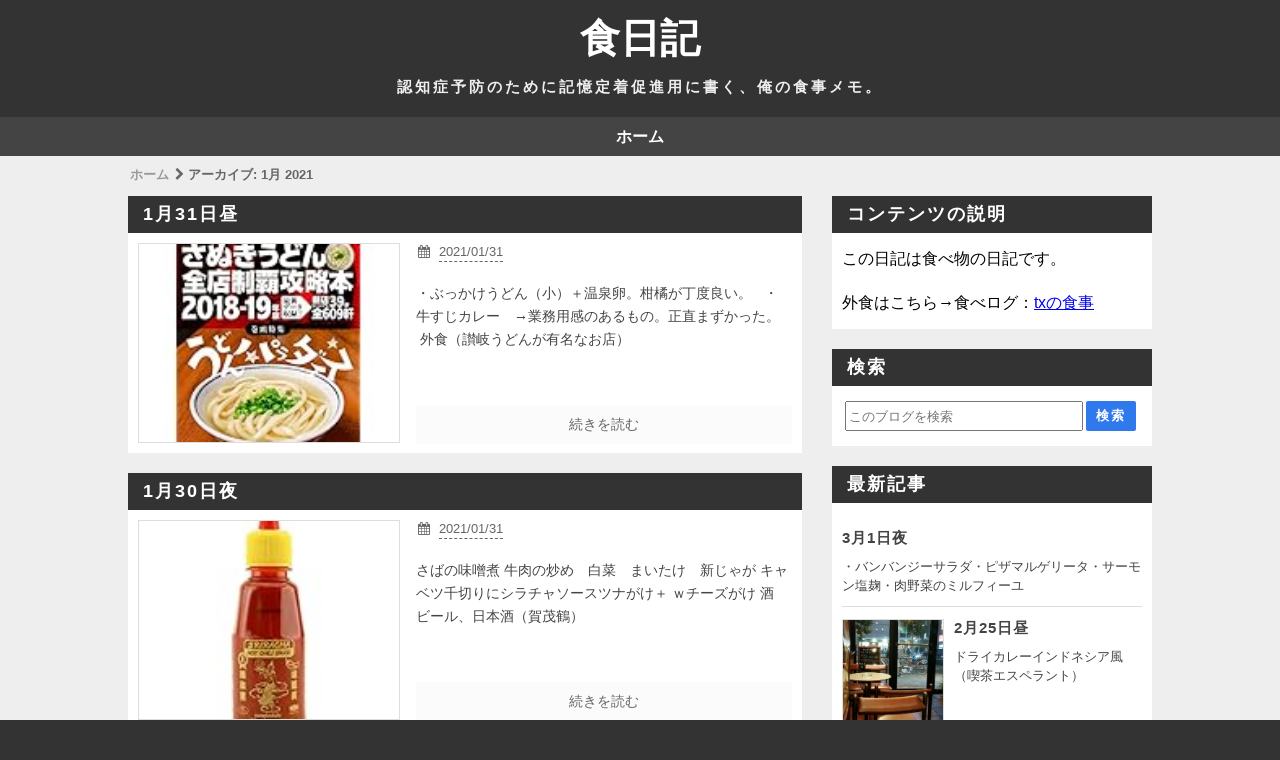

--- FILE ---
content_type: text/html; charset=UTF-8
request_url: https://meshi.urashinjuku.com/2021/01/
body_size: 25734
content:
<!DOCTYPE html>
<html dir='ltr' lang='ja' xmlns='http://www.w3.org/1999/xhtml' xmlns:b='http://www.google.com/2005/gml/b' xmlns:data='http://www.google.com/2005/gml/data' xmlns:expr='http://www.google.com/2005/gml/expr'>
<head>
<link href='https://www.blogger.com/static/v1/widgets/335934321-css_bundle_v2.css' rel='stylesheet' type='text/css'/>
<!-- 文字化けを防ぐ -->
<meta charset='UTF-8'/>
<!-- モバイル表示の設定 -->
<meta content='width=device-width, initial-scale=1' name='viewport'/>
<!-- Bloggerの設定読み込み -->
<meta content='text/html; charset=UTF-8' http-equiv='Content-Type'/>
<!-- Chrome, Firefox OS and Opera -->
<meta content='' name='theme-color'/>
<!-- Windows Phone -->
<meta content='' name='msapplication-navbutton-color'/>
<meta content='blogger' name='generator'/>
<link href='https://meshi.urashinjuku.com/favicon.ico' rel='icon' type='image/x-icon'/>
<link href='https://meshi.urashinjuku.com/2021/01/' rel='canonical'/>
<link rel="alternate" type="application/atom+xml" title="食日記 - Atom" href="https://meshi.urashinjuku.com/feeds/posts/default" />
<link rel="alternate" type="application/rss+xml" title="食日記 - RSS" href="https://meshi.urashinjuku.com/feeds/posts/default?alt=rss" />
<link rel="service.post" type="application/atom+xml" title="食日記 - Atom" href="https://www.blogger.com/feeds/8615308370297408807/posts/default" />
<!--Can't find substitution for tag [blog.ieCssRetrofitLinks]-->
<meta content='誰でもいい人の食日記　単にメニューを思い出しやすいように記憶定着目的でメモしています。' name='description'/>
<meta content='https://meshi.urashinjuku.com/2021/01/' property='og:url'/>
<meta content='食日記' property='og:title'/>
<meta content='誰でもいい人の食日記　単にメニューを思い出しやすいように記憶定着目的でメモしています。' property='og:description'/>
<meta content='https://lh3.googleusercontent.com/blogger_img_proxy/AEn0k_uM-TxkS7Dvhie4WQllIrac8BD_BZ0FrQn9tRFYYgqiI5yNfKKoWS3w6oaTTk_tin5KAJed03NqjfWpGToNZPpJXU9rP5e3PQ2SpLfsZ44ZC-WWx-jdei9SL5XtXz1w=w1200-h630-p-k-no-nu' property='og:image'/>
<meta content='https://lh3.googleusercontent.com/blogger_img_proxy/AEn0k_tV4x54rYSHnh_HpP7ZdGT_8geFATsYRZGhj4uUJ052e81QVtqa1cgdMEmtxOADQsIZ8gvkpcGz2mYpbYahhMuVWZvR-PgFEhNleIPZJuQsW0AVzgURytmrtU4vI6jj=w1200-h630-p-k-no-nu' property='og:image'/>
<meta content='https://lh3.googleusercontent.com/blogger_img_proxy/AEn0k_vm6-9x6uM9e7lvh5hQkfPSx2nMjvBv3BPAJJ_ZeKQqZkOXKy9OfrN-2vQUIIbobFaBT-2PchWN8WZ3kizgnLdO_jRz32xRGhg22DW8A9oxFCVXxO6PGepIlno2gjrh=w1200-h630-p-k-no-nu' property='og:image'/>
<meta content='https://lh3.googleusercontent.com/blogger_img_proxy/AEn0k_sQku01rkyIs9WW6lEAQZPglfXbkZ6QRmR8S13_vS3tJd7CpgHSGnN7vv12TNsSViKWTkSAS7F3iEKcOyavvP4amPUv4Hgz5cOErp3bsXgL7gMvtI8490AxrWqkYVo=w1200-h630-p-k-no-nu' property='og:image'/>
<meta content='https://lh3.googleusercontent.com/blogger_img_proxy/AEn0k_vzQY7vckxqjPJWQKYyiofqpaIYfVbt56kt7kj5_xhKpK0pAR-e2i4RwAIAmdJqk8L4kfFXMQ0imS11037RZyVDWze2vYv6Xbo5qUH8ZELX9Mi_riijianyqjiQ0Hg7p2A=w1200-h630-p-k-no-nu' property='og:image'/>
<meta content='https://lh3.googleusercontent.com/blogger_img_proxy/AEn0k_tJhUpREI7Pp-042CBWcGTIb1rxc8IU_GrywJXku_8hh-985duWcxXEk1jP8MjTB3G9di-G_AGz0BcTMOzPLjEEHODPVg8XTTdi6xcyq0jRsDyBgXg-JzrQMp1Y5wgR=w1200-h630-p-k-no-nu' property='og:image'/>
<meta content='https://lh3.googleusercontent.com/blogger_img_proxy/AEn0k_tRdZ4i8Na5sn971X_2zDCt95THsvLg3Xs2ZoLt8zX7zaGzsAsdAKeItvHP_PwIcGgE9KVZv4SDpJV7imEo1d4lQ6zR3ablYeSh90VCAdifQFb8QwSOVeVCSzXQ4nA=w1200-h630-p-k-no-nu' property='og:image'/>
<meta content='https://lh3.googleusercontent.com/blogger_img_proxy/AEn0k_si1GkPoOzOonIe1dGL7q9oxFbiG7ZWU_6cdyCAxRrlle4HgR8jbIoYkT2LRCFc3sLvq3-x-S40k51zWjM-v-yhwnVgidgtzFZkGdYv6nT6vGhD7kJy6IRQyXTf7QmU=w1200-h630-p-k-no-nu' property='og:image'/>
<!-- タブに表示されるテキスト -->
<!-- 個別記事&#12539;固定ページの場合 -->
<title>1月 2021-食日記</title>
<!-- OGP設定 -->
<meta content='食日記' property='og:site_name'/>
<!-- Twitterカード -->
<meta content='summary_large_image' name='twitter:card'/>
<!-- 記事に画像がない時&#65288;自分の画像URLに変更する&#65289; -->
<meta content='https://blogger.googleusercontent.com/img/b/R29vZ2xl/AVvXsEhGtlifZagD7_TZAriS-gjyaLNKPHyQzdSlitSbTAVR1wV1eBDJ8b3oPvAKjVbXTsUpPFncEybDV73Q8NQiRC2scejLsv3ltfNBEMONG6OsLXE9Ezub-PS-qv7VPsTMNC9Y045F4oeiGihO/s1600/blogger.png' name='twitter:image:src' property='og:image'/>
<!-- インデックスか固定ページの時 -->
<!-- font-awesome CDN -->
<link href='https://use.fontawesome.com/releases/v5.6.1/css/all.css' rel='stylesheet'/>
<!-- jQuery CDN -->
<script src='https://ajax.googleapis.com/ajax/libs/jquery/1.12.4/jquery.min.js'></script>
<!-- CSS -->
<style id='page-skin-1' type='text/css'><!--
/*-----------------------------------------------------------------------------
Name:      Hello world!
Version:   1.1.4
Author:    Blogger Labo
Copyright: Blogger Labo
Url:       https://blogger-learning-rab.blogspot.com/
Lisense:   カスタマイズ推奨.販売&#12289;再配布はダメゼッタイ
----------------------------------------------------------------------------- */
/* ----------------------------------------------------------------------------
WEBフォント
---------------------------------------------------------------------------- */
@import url('https://fonts.googleapis.com/css2?family=VT323&display=swap');
@import url('https://fonts.googleapis.com/css2?family=Archivo+Black&display=swap');
@import url('https://fonts.googleapis.com/css?family=M+PLUS+Rounded+1c');
@import url('https://fonts.googleapis.com/css2?family=Bebas+Neue&display=swap');
/* ----------------------------------------------------------------------------
ページ全体
---------------------------------------------------------------------------- */
body {
font-family: "Helvetica Neue", Arial,"Hiragino Kaku Gothic ProN", "Hiragino Sans", "BIZ UDPGothic", Meiryo, sans-serif;
background: #333; /* フッターの背景色 */
margin: 0;
padding: 0;
}
/* ----------------------------------------------------------------------------
ガジェットのデフォルト設定をリセット
---------------------------------------------------------------------------- */
.section{margin:.0; padding:0;}
.widget{margin:.0; padding:0;}
.widget ul{margin:.0; padding:0;}
.widget ol{margin:.0; padding:0;}
.widget-content li{list-style-type: none;}
/* ----------------------------------------------------------------------------
ヘッダー
---------------------------------------------------------------------------- */
/* ヘッダー全体 */
#Header1 {
text-align: center;
padding: 10px 0;
background: #333;
width: 100%;
}
/* ブログタイトル */
#Header1 a {
color: #fff;
font-size: 40px;
padding: 5px 0;
margin: 3px auto;
text-decoration: none;
cursor: pointer;
}
/* サブタイトル */
#Header1 p {
color: #eee;
font-family: 'メイリオ', sans-serif;
font-size: 15px;
font-weight: bold;
letter-spacing: 0.2em;
margin: 10px 0;
}
/* ----------------------------------------------------------------------------
ヘッダーナビ
---------------------------------------------------------------------------- */
/* PC用ヘッダーナビ
---------------------------------------------------------------------------- */
/* ガジェットのデフォルト設定を解除 */
body .navbar{
height: auto;
}
/* メニュー全体 */
.navbar ul {
display: flex;
justify-content: center;
flex-wrap: wrap;
list-style: none;
background: #444;
padding: 0 5%;
}
/* リスト部分 */
.navbar li {
padding: 0;
}
/* リストリンク部分 */
.navbar li a {
display: inline-block;
color: #fff;
background: #444;
padding: 10px 15px;
text-decoration: none;
font-weight: bold;
}
.navbar li a:hover {
background: #555;
}
/* PCではスマホ用のヘッダーナビを消す */
.navbar-res {
display: none;
}
/* スマホ用ヘッダーナビ
---------------------------------------------------------------------------- */
/* チェックボックスを隠す */
.toggle-button {
position: absolute;
left: -50vw;
}
@media (max-width: 768px) {
/* スマホではPC用のヘッダーナビを消す */
.navbar {
display: none;
}
/* ヘッダーナビ */
.navbar-res {
display: flex;
justify-content: space-between;
background: #444;
}
/* ボタンデザイン */
.menu-button, .side-button {
display: block;
cursor: pointer;
user-select: none;
color: #fff;
padding: 8px 10px;
}
.menu-button:hover, .side-button:hover {
background: #666;
}
/* ボタンの文字 */
.button-text {
font-size: 20px;
font-family: 'Bebas Neue', sans-serif;
}
#menu-icon {
font-size: 18px;
font-weight: 600;
margin-right: 8px;
}
#side-icon {
font-size: 22px;
font-weight: 600;
margin-left: 8px;
}
/* リスト */
.navbar-res ul {
list-style: none;
padding: 0;
margin: 0;
}
.nav-menu {
display: none;
position: absolute;
width: 100%;
list-style: none;
z-index: 99;
}
.nav-menu li {
padding: 0;
}
/* リストリンクの設定 */
.nav-menu a {
display: block;
color: #fff;
background: #333;
font-size: 15px;
opacity: 0.9;
text-decoration: none;
font-family: 'Archivo Black', 'M PLUS Rounded 1c', sans-serif;
font-weight: bold;
padding: 10px 15px;
margin: 0;
}
.nav-menu a:hover {
background: #666;
opacity: 1;
}
/* MENUボタンアクション */
#menu-open:checked~.nav-menu {
display: block;
}
#menu-open:checked~.menu-back {
display: block;
position: fixed;
top: 0vw;
left: 0vw;
width: 100%;
height: 100%;
margin-bottom: 10px;
overflow: hidden;
z-index: 99;
}
/* メニューアニメ */
#menu-open:checked~.nav-menu {
animation-name: nav-menu;
animation-duration: 0.3s;
animation-iteration-count: 1;
animation-fill-mode: both;
}
@keyframes nav-menu {
0% {
opacity: 0;
transform: translateY(-5px);
}
100% {
opacity: 1;
transform: translateY(0);
}
}
}
/* ----------------------------------------------------------------------------
メイン
---------------------------------------------------------------------------- */
/* メインの背景色 */
.main-wrapper {
position: relative;
background: #eee;
padding: 40px 10%;
z-index: 1;
}
/* コンテナ */
.container {
display: flex;
}
/* メイン */
main {
width: 75vw;
max-width: 800px;
margin-right: 30px;
}
/* レスポンシブ&#65288;タブレット大縦&#65289; */
@media (max-width: 1024px) {
main {
max-width: 650px;
}
.main-wrapper {
padding: 40px 5%;
}
}
/* レスポンシブ&#65288;スマホ縦&#65289; */
@media (max-width: 560px) {
.main-wrapper {
padding: 30px 5px;
}
.container {
flex-direction: column;
margin: 0 10px 10px;
}
main {
width: 100%;
max-width: 100%;
margin-right: 0;
}
}
/* 記事リスト
---------------------------------------------------------------------------- */
/* 記事リスト全体 */
.articles-area {
background: #fff;
margin-bottom: 20px;
}
/* 投稿タイトル */
.articles-area h2 {
font-size: 18px;
letter-spacing: 2px;
margin: 0;
}
.articles-area h2 a {
display: block;
text-decoration: none;
font-weight: bold;
background: #333;
color: #fff;
padding: 6px 15px;
}
.articles-area a:hover {
opacity: 0.6;
}
.article-post-wrap {
display: flex;
position: relative;
height:200px;
padding: 10px;
}
/* サムネイル */
.article-thumbnail {
width: 70%;
margin-right: 15px;
overflow: hidden;
}
.article-thumbnail img {
width: 99%; /* 境界線を表示するため */
height: 99%;
border: solid 1px #ddd;
object-fit: cover;
}
/* サムネイル右のエリア */
.article-post-area {
width: 100%;
height:100%;
}
.article-info-area {
display: flex;
flex-wrap: wrap;
align-items: baseline;
font-size: 13px;
color: #666;
height: 24px;
overflow: hidden; /* タグがはみ出ると消えるようにする */
}
.article-info-area a {
text-decoration: none;
color: #666;
}
.article-post-date {
display: inline-block;
margin-right: 1em;
border-bottom: dashed 1px #666;
margin-bottom: 2px;
}
.article-post-tag a {
display: inline-block;
border-bottom: dashed 1px #666;
padding: 2px 0;
margin-right: 2px;
}
.article-post-tag a:hover {
opacity: 0.6;
}
.fa-calendar {
margin-right: 6px;
}
.fa-tag {
margin-right: 3px;
}
/* 要約文 */
.post-snippet {
font-size: 14px;
line-height: 1.7em;
color: #444;
margin: 15px 0;
height: 108px;
overflow: hidden;
}
.read-more {
font-size: 14px;
}
.read-more a {
display: block;
text-decoration: none;
background: #fbfbfb;
color: #666;
padding: 10px;
text-align: center;
}
.read-more a:hover {
background: #eee;
color: #000;
}
/* レスポンシブ&#65288;タブレット小縦&#65289; */
@media (max-width: 768px) {
.article-post-wrap {
height: auto;
}
.articles-area h2 {
font-size: 16px;
}
.article-thumbnail img {
height: 150px;
}
.article-info-area {
font-size: 12px;
}
.post-snippet {
font-size: 13px;
height:60px;
}
}
/* レスポンシブ&#65288;スマホ縦&#65289; */
@media (max-width: 560px) {
.article-post-wrap {
flex-direction: column;
height: auto;
padding: 15px;
}
.article-thumbnail {
width: 100%;
margin-right: 0;
margin-bottom: 5px;
overflow: visible;
}
.article-thumbnail img {
width: 100%;
height: 200px;
}
.article-info-area {
height: auto;
}
.post-snippet {
height: auto;
}
}
/* 記事リストのページャ
---------------------------------------------------------------------------- */
.pager-wrap {
display: flex;
justify-content: center;
padding: 0;
margin-top: 30px;
}
#blog-pager {
padding: 0;
margin: 0;
}
.blog-pager a {
display: inline-block;
text-decoration: none;
background-color: #fff;
color: #999;
padding: 6px 12px;
margin: 0 2px;
}
.blog-pager a:hover {
background-color: #ddd;
color: #666;
}
/* 前の投稿 */
.blog-pager-older-link {
font-size: 0;
}
.blog-pager-older-link::before {
font-family: "Font Awesome 5 Free";
content: "\f105";
font-weight: 900;
font-size: 13px;
}
/* ホーム */
.home-link {
font-weight: 900;
font-size: 13px;
}
/* 新しい投稿 */
.blog-pager-newer-link {
font-size: 0;
}
.blog-pager-newer-link::before {
font-family: "Font Awesome 5 Free";
content: "\f104";
font-weight: 900;
font-size: 13px;
}
/* 記事リストの番号付きページャ
---------------------------------------------------------------------------- */
#blog-pager {overflow: visible}
/* Page * of * の表示 */
.showpageOf {
visibility:hidden;
font-size: 0;
padding: 0;
maegin: 0;
}
/* アクティブ番号 */
span.showpagePoint {
display: inline-block;
font-size: 13px;
font-weight: 900;
padding: 6px 12px;
margin: 0 2px;
background-color: #333;
color: #fff;
pointer-events: none;
-webkit-user-select: none;
-moz-user-select: none;
-ms-user-select: none;
user-select: none;
}
/* 番号リスト */
span.showpageNum, span.showpage {
margin: 0 2px;
}
.showpageNum a, .showpage a {
display: inline-block;
font-size: 13px;
font-weight: 900;
padding: 6px 12px;
color: #999;
text-decoration: none;
-webkit-user-select: none;
-moz-user-select: none;
-ms-user-select: none;
user-select: none;
}
/* ----------------------------------------------------------------------------
コンテンツ共通部分
---------------------------------------------------------------------------- */
/* 記事全体 */
.post-area {
background: #fff;
padding-bottom: 20px;
}
/* 記事の画像
---------------------------------------------------------------------------- */
.post-area img {
border: solid 1px #ddd;
object-fit: cover;
max-width:100%;
vertical-align: bottom;
}
.separator {
margin: 0 auto;
}
/* デフォルトの余白を削除 */
.separator a {
padding: 0 !important;
margin: 0 !important;
}
/* 記事のタイトル&#12539;見出し&#12539;コンテンツ
---------------------------------------------------------------------------- */
/* 記事タイトル */
.post-area h1 {
background: #333;
color: #fff;
font-size: 24px;
letter-spacing: 2px;
padding: 15px 20px;
margin: 0;
}
/* 大見出し&#65288;h2&#65289; */
.post-area h2 {
border-left: solid 4px #333;
background: #f5f5f5;
color: #333;
font-size: 20px;
padding: 10px;
margin: 0;
}
/* 中見出し&#65288;h3&#65289; */
.post-area h3 {
border-left: solid 4px #333;
border-bottom: solid 1px #333;
font-size: 18px;
color: #333;
padding: 6px 10px;
margin:0;
}
/* 小見出し&#65288;h4&#65289; */
.post-area h4 {
border-left: solid 4px #333;
font-size: 16px;
color: #333;
padding: 3px 10px;
margin: 0;
}
/* 見出し&#65288;h5&#65289; */
.post-area h5 {
color: #333;
margin: 0;
}
/* 見出し&#65288;h6&#65289; */
.post-area h6 {
color: #333;
margin: 0;
}
/* コンテンツ&#65288;本文の内容&#65289; */
.post-content {
font-size: 14px;
font-weight: 500;
color: #333;
letter-spacing: 2px;
line-height: 1.8em;
padding: 10px 20px 0;
overflow: hidden;
}
/* 段落設定 */
.post-content p {
margin: 0;
}
/* リンク設定 */
.post-content a {
color: #0000ee;
text-decoration: none;
padding: 2px;
}
.post-content a:hover {
color: #fe0000;
opacity: 0.6;
}
.post-content a:visited {
color: #551b8c;
}
/* 引用文 */
blockquote {
position: relative;
background: #fafafa;
padding: 30px;
margin: 10px 15px;
}
blockquote::before {
position: absolute;
top: 5px;
left: 5px;
font-family: "Font Awesome 5 Free";
font-weight: 900;
content: "\f10d";
font-size: 18px;
color: #ddd;
}
blockquote::after {
position: absolute;
right: 5px;
bottom: 5px;
font-family: "Font Awesome 5 Free";
font-weight: 900;
content: "\f10e";
font-size: 18px;
color: #ddd;
}
blockquote p {
padding: 0;
margin: 0;
}
/* リスト */
.post-area ul li {
margin-left: 30px;
}
.post-area ul {
padding-left: 0;
margin-left: 1.5em;
}
/* 番号付きリスト */
.post-area ol li {
margin-left: 30px;
padding: 0;
}
.post-area ol {
padding-left: 0;
margin-left: 1.8em;
}
/* テーブル&#65288;画像の説明に影響するためコメントアウト&#65289;
----------------------------------------------------------------------------
.post-content table {
margin: 0 auto;
}
.post-content table, .post-content th, .post-content td {
border: solid 1px #999;
}
.post-content th, .post-content td {
padding: 5px;
}
.post-content th {
background: #fafafa;
}
---------------------------------------------------------------------------- */
/* レスポンシブ&#65288;タブレット大縦&#65289; */
@media (max-width: 1024px) {
.post-content {
padding: 10px 15px 0;
}
.post-area img {
height: auto;
max-width: 95%;
}
.separator {
height: auto;
max-width: 95%;
}
}
/* レスポンシブ&#65288;タブレット小縦&#65289; */
@media (max-width: 768px) {
.post-area h1 {
font-size: 18px;
padding: 10px 15px;
}
.post-area h2 {
font-size: 16px;
}
.post-area h3 {
font-size: 15px;
}
.post-area h4 {
font-size: 14px;
}
.post-content {
font-size: 13px;
}
.post-area ul li {
margin-left: 15px;
}
.post-area ol li {
margin-left: 15px;
}
blockquote {
padding: 15px 25px;
margin: 10px 0;
}
blockquote::before, blockquote::after {
font-size: 14px;
}
}
/* ----------------------------------------------------------------------------
個別記事ページ
---------------------------------------------------------------------------- */
/* 公開日&#12539;最終更新日&#12539;タグ */
.single-info-area {
display: flex;
flex-wrap: wrap;
background: #fbfbfb;
border-bottom: dashed 1px #eee;
color: #888;
font-size: 12px;
padding: 10px 20px 8px 20px;
margin-bottom: 15px;
}
/* 公開日 */
.single-release-date {
margin-right: 15px;
padding: 2px 0 4px 0;
}
/* 最終更新日 */
.single-modified-date {
padding: 2px 0 4px 0;
}
.last-modified {
margin-right: 15px;
}
/* タグ */
.single-post-tag {
padding: 2px 0 4px 0;
}
.single-post-tag a {
text-decoration: none;
color: #888;
padding: 2px;
}
.single-post-tag a:hover {
background: #dfdfdf;
opacity: 0.6;
}
/* アイコン */
.post-icon {
margin-right: 5px;
}
/* レスポンシブ&#65288;タブレット小縦&#65289; */
@media (max-width: 768px) {
.single-info-area {
padding: 10px 10px 8px 10px;
margin-bottom: 0;
}
}
/* SNSボタン
---------------------------------------------------------------------------- */
.share-area {
padding-top: 20px;
margin: 0 25px;
}
.share-area ul {
display: flex;
list-style: none;
padding: 0;
margin: 0;
}
.share-area li {
height: 50px;
line-height: 50px;
width: 100%;
text-align: center;
}
.share-area a {
display: block;
text-decoration: none;
font-size: 20px;
color: white;
}
.share-area ul li {
margin-left: 0;
}
.share-area ul li a:hover {
opacity: 0.6;
}
.facebook a {
background-color: #35629a;
}
.twitter a {
background-color: #55acee;
}
.hatena a {
font-family: Verdana;
font-weight: bold;
background: #2c6ebd;
}
.pocket a {
background: #ee4056;
}
.line a {
background: #00B900;
}
/* 個別記事ページャ
---------------------------------------------------------------------------- */
.single-pager {
display: flex;
font-family: Meiryo, sans-serif;
margin: 10px 0;
}
.single-pager ul {
display: flex;
justify-content: center;
list-style: none;
width: 100%;
padding: 0;
margin: 0;
}
.single-pager li {
margin-right: 10px;
width: 50%;
}
.single-pager li:last-child {
margin: 0;
}
.single-pager ul li a {
display: block;
text-decoration: none;
font-size: 14px;
font-weight: 900;
background: #fff;
color: #999;
padding: 10px;
}
.single-pager ul li a:hover {
opacity: 0.6;
}
/* 前の記事 */
.prev-post-link  a {
text-align: left;
}
/* 次の記事 */
.next-post-link a {
text-align: right;
}
/* ----------------------------------------------------------------------------
関連記事
---------------------------------------------------------------------------- */
/* 関連記事全体 */
#related-posts {
background: #fff;
}
/* 見出し */
.related-text {
font-size: 18px;
font-weight: bold;
letter-spacing: 2px;
background: #333;
color: #fff;
padding: 6px 15px;
margin: 0;
}
/* 関連記事表示部分 */
.p-container {
display: flex;
flex-wrap: wrap;
padding: 20px 10px 10px;
}
/* 関連記事のリンク設定 */
#related-posts a {
display: block;
width: 24%;
color: #444;
margin: 0 1% 2em 0;
}
#related-posts a:hover {
opacity: 0.6;
}
/* 関連記事の画像設定 */
.related-img {
width: 100%;
height: 110px;
border: solid 1px #ddd;
background-size: cover;
background-position: center;
}
/* 関連記事の記事タイトル設定 */
.related-title {
font-size: 90%;
margin-top: 10px;
font-weight: 600;
}
/* 関連記事のレスポンシブ設定 */
@media (max-width: 560px) {
.p-container {
flex-direction: column;
padding: 10px;
}
#related-posts a {
display: flex;
align-items: top;
width: 94%;
color: #444;
padding: 10px 0;
margin: 0;
border-bottom: 1px solid #eee;
}
.related-img {
width: 40%;
height: 80px;
margin-right: 15px;
}
.related-title {
width: 60%;
font-size: 14px;
margin-top: 0;
}
}
/* ----------------------------------------------------------------------------
コメント
---------------------------------------------------------------------------- */
.comment-wrap {
margin-top:20px;
}
.comment-wrap h3 {
font-size: 18px;
letter-spacing: 2px;
background: #333;
color: #fff;
padding: 6px 15px;
margin: 0;
}
.comment-area {
background: #fff;
padding:10px 20px;
}
.comment-area a {
font-size: 13px;
text-decoration: none;
color: #00f;
padding: 2px;
}
.comment-area a:hover {
opacity: 0.6;
}
.comment-area h4 {
display: inline;
font-size: 15px;
color: #555;
padding: 2px 0;
border-bottom: dashed 1px #555;
margin-left: 8px;
}
.comments .comments-content .comment-thread {
margin: 15px 0 8px;
}
.comment-area p {
font-size: 13px;
line-height: 1.5em;
letter-spacing: 1px;
}
/* 埋め込み時
---------------------------------------------------------------------------- */
/* １コメントあたりの範囲 */
.comments .comment-block {
margin-left: 42px;
}
/* コメントの投稿者名 */
.comments .comments-content .user {
font-size: 14px;
color: #555;
}
.comments .comments-content .user a {
font-size: 14px;
color: #0075c2;
}
.comments .comments-content .icon.blog-author {
width: 0;
margin: 0;
}
/* コメントの投稿日時 */
.datetime a {
color: #666;
}
/* 返信ボタン&#12539;削除ボタンの位置 */
.secondary-text {
margin-left: 5px;
}
/* コメントの内容 */
.comments .comments-content {
font-size: 13px;
color: #333;
margin-bottom: 5px;
}
/* コメント内容 */
.comments .comments-content .comment-content {
margin: 0 0 8px 8px;
}
/* 返信の背景 */
.comment-replies {
background-color: #fafafa;
}
.comment-content {
padding-right:5%;
}
/* 返信&#12539;削除ボタン */
a.comment-reply{
font-size: 12px;
color: #0075c2;
}
span.blog-admin a {
font-size: 12px;
color: #0075c2;
}
/* ポップアップ時
---------------------------------------------------------------------------- */
/* 投稿ユーザー名 */
.comment-author {
font-size: 13px;
color: #666;
font-weight: 600;
}
/* 投稿ボタン */
.comment-footer {
margin: 10px;
}
.comment-footer a {
display: block;
color: #333;
background: #eee;
font-weight: bold;
text-align: center;
padding: 10px 0;
}
#comments-block.avatar-comment-indent {
margin-top: 30px;
}
/* 匿名ユーザー */
.avatar-image-container {
position: relative;
border-radius: 50%;
width: 36px;
height:36px;
background-image: url(https://blogger.googleusercontent.com/img/b/R29vZ2xl/AVvXsEj1q7Mjt0dFhabPOf_O7ZPYJ0D-EzkO5omcwOegLKWUH7_NyYUQquTeK-lijne1NcMYlY5WzrsWcxdVSZwGCMBVuq2VdO4N032iJyFrqQhs3QW6HDJkn40_HNy3uNUkhx1w4iMI5H1i9NxZ/s0/ba.png);
background-repeat:no-repeat;
background-size: contain;
border: 1px solid #eee;
margin-right: 10px;
}
/* Bloggerユーザーアイコン */
.avatar-image-container img {
position: absolute;
top: 0;
left: -0.5px;
width: 38px;
height: 38px;
}
.avatar-image-container a:hover {
opacity: 1;
}
/* ユーザー名 */
#comments .avatar-comment-indent .comment-author {
padding-left: 50px;
}
/* コメント */
.comment-body p {
padding-left: 4px;
margin-bottom: -5px;
}
/* コメントパーマリンク */
.comment-timestamp a {
display: inline-block;
font-size: 12px;
font-weight: normal;
color: #666;
background: #fff;
padding: 4px;
}
.comment-timestamp a:hover {
opacity: 0.6;
}
/* 削除ボタン */
.comment-delete img {
width: 0;
height: 0;
}
.comment-delete::after {
content:"削除";
margin-left: -2px;
}
/* 削除コメント */
.deleted-comment {
font-size: 12px;
}
/* レスポンシブ&#65288;タブレット小縦&#65289; */
@media (max-width: 768px) {
.comment-area {
padding: 10px;
}
.comment-area h4 {
font-size: 13px;
margin-left: 0;
}
}
/* ----------------------------------------------------------------------------
目次
---------------------------------------------------------------------------- */
/* 目次タイトル */
#toc:before {
display: block;
text-align: center;
content: "\3010\76EE\a0\6B21\3011";
font-weight: bold;
font-size: 15px;
color: #555;
letter-spacing: 2px;
padding-bottom: 20px;
}
/* 目次全体 */
#toc {
display: block;
width: 75%;
background: #f9f9f9;
padding: 10px 10px 20px;
font-size: 13px;
margin: 0 auto 30px;
border: 1px solid #bbb;
}
#toc ul li {
margin-left: 4%;
}
#toc ul {
margin: 2px 0 2px 15px;
}
#toc li {
color: #666;
}
#toc a {
color: #666;
}
#toc a:hover {
opacity:0.6;
}
/* レスポンシブ&#65288;タブレット縦&#65289; */
@media (max-width: 1024px) {
#toc {
width: 80%;
}
}
/* レスポンシブ&#65288;スマホ縦&#65289; */
@media (max-width: 768px) {
#toc {
width: 90%;
margin: 0 auto 20px;
}
#toc ul li {
margin-left: 0;
}
}
@media (max-width: 560px) {
#toc:before {
font-size: 13px;
}
#toc {
font-size: 11px;
}
}
/* ----------------------------------------------------------------------------
アドセンス
---------------------------------------------------------------------------- */
/* 記事中アドセンス */
.ad1{}
/* 記事下アドセンス&#65288;個別記事ページ&#12539;固定ページ共用&#65289; */
.ad2{}
/* ----------------------------------------------------------------------------
パンくずリスト
---------------------------------------------------------------------------- */
.breadcrumbs {
position: absolute;
top: -30px;
z-index: 2;
width: 100%;
max-width: 75vw;
font-size: 13px;
font-weight: bold;
color: #666;
white-space: nowrap;
text-overflow: ellipsis;
overflow: hidden;
}
.breadcrumbs a {
color: #999;
text-decoration: none;
padding: 2px;
}
.breadcrumbs a:hover {
opacity: 0.6;
}
.article-breadcrumbs {
visibility: hidden;
}
/* レスポンシブ&#65288;スマホ縦&#65289; */
@media (max-width: 560px) {
.breadcrumbs {
top: -23px;
max-width: 100vw;
overflow-x: auto;
overflow-y: hidden;
text-overflow: unset;
-webkit-overflow-scrolling: touch;
}
}
/* ----------------------------------------------------------------------------
404
---------------------------------------------------------------------------- */
.error-panel {
display: block;
user-select: none;
font-size: 8vmax;
font-weight: bold;
font-family: 'Arial Black',sans-serif;
text-align: center;
color: #bbb;
background: #eee;
padding: 9vmax 2vmax;
margin: 15px 6vmax 30px;
}
.error-url {
font-size: 15px;
font-style: italic;
font-weight: bold;
color: #666;
text-align: center;
}
.error-message {
text-align: center;
}
/* レスポンシブ&#65288;タブレット大縦&#65289; */
@media (max-width: 1024px) {
.error-panel {
padding: 13vmax 2vmax;
margin: -15px auto 10px;
}
}
/* レスポンシブ&#65288;タブレット小縦&#65289; */
@media (max-width: 768px) {
.error-url {
font-size: 12px;
}
}
/* ----------------------------------------------------------------------------
サイドバー
---------------------------------------------------------------------------- */
.sidebar {
height: 100%;
width: 25vw;
}
.sidebar a {
text-decoration: none;
}
.sidebar a:hover {
opacity: 0.6;
}
/* レスポンシブ&#65288;スマホ縦&#65289; */
@media (max-width: 560px) {
.sidebar {
height: auto;
width: 100%;
margin-top: 30px;
}
}
/* ----------------------------------------------------------------------------
ガジェット&#65288;ウィジェット&#65289;
---------------------------------------------------------------------------- */
/* ガジェットタイトル */
.sidebar h3 {
font-size: 18px;
font-weight: bold;
letter-spacing: 2px;
background: #333;
color: #fff;
padding: 6px 15px;
margin: 0;
}
/* ガジェット全体 */
.sidebar .widget {
background: #fff;
margin-bottom: 20px;
}
/* ガジェットの中身 */
.sidebar .widget-content {
padding: 15px 10px;
overflow: hidden;
}
/* レスポンシブ&#65288;タブレット小縦&#65289; */
@media (max-width: 768px) {
.sidebar h3 {
font-size: 16px;
}
}
/* 検索フォーム
---------------------------------------------------------------------------- */
.BlogSearch form {
display: flex;
justify-content: center;
}
.BlogSearch input {
width: 18vw;
height: 24px;
margin-right: 3px;
}
.BlogSearch .search-action {
width: 50px;
height: 30px;
font-size: 13px;
font-weight: bold;
color: #fff;
letter-spacing: 2px;
background: #3079ed;
border-radius: 2px;
border: none;
}
.BlogSearch .search-action:hover {
opacity: 0.6;
}
/* レスポンシブ&#65288;タブレット小縦&#65289; */
@media (max-width: 768px) {
.BlogSearch input {
width: 15vw;
}
}
/* レスポンシブ&#65288;スマホ縦&#65289; */
@media (max-width: 560px) {
.BlogSearch input {
width: 65vw;
}
}
/* プロフィール
---------------------------------------------------------------------------- */
.profile-info {
display: flex;
flex-direction: column;
}
/* プロフィール画像 */
.profile-img {
float: none;
display: block;
border-radius: 50%;
}
.Profile img{
margin: 0 auto;
}
/* 著者 */
.profile-data {
text-align: center;
margin: 10px 0;
}
.profile-data a {
font-size: 14px;
color: #333;
}
/* 説明 */
.profile-textblock {
font-size: 13px;
padding: 0 10px;
}
/* 詳細プロフィールリンク */
.profile-link {
font-size: 12px;
color: #3079ed;
text-align: center;
}
/* 注目の投稿
---------------------------------------------------------------------------- */
.FeaturedPost .post-content {
display: flex;
flex-direction: column;
padding: 0;
}
.FeaturedPost .post-content h3 {
background: #fff;
padding: 2px 0;
order:1;
}
.FeaturedPost .post-content h3 a {
display: block;
font-size: 15px;
text-align: center;
color: #333;
border-top: dashed 1px #333;
border-bottom: dashed 1px #333;
}
.FeaturedPost .snippet-container {
font-size: 13px;
padding: 0 10px;
margin: 0;
order:3;
}
.FeaturedPost .item-thumbnail {
width: 100%;
text-align: center;
margin: 10px 0;
order:2;
}
.FeaturedPost .item-thumbnail img {
width: 40%;
border-radius: 50%;
border: solid 1px #ddd;
object-fit: cover;
order:2;
}
.FeaturedPost .item-thumbnail a {
height: 0;
padding: 0;
margin: 0;
}
/* ラベルリスト&#65288;サイドバー&#65289;
---------------------------------------------------------------------------- */
.widget-content.list-label-widget-content {
padding: 0;
}
.list-label-widget-content ul li {
padding: 0;
}
.list-label-widget-content li a {
display: block;
font-size: 14px;
color: #444;
background: #fff;
padding: 6px;
margin: 0;
}
.list-label-widget-content li:nth-child(even) a {
display: block;
font-size: 14px;
color: #444;
background: #f9f9f9;
padding: 6px;
margin: 0;
}
.list-label-widget-content li a::before {
font-family: "Font Awesome 5 Free";
content: "\f0da";
font-size: 15px;
font-weight: 900;
margin-left: 2px;
margin-right: 8px;
}
.list-label-widget-content li a:hover {
opacity: 1;
background: #ddd;
}
/* カウント部分 */
.label-count::before {
font-size: 14px;
content: "(";
margin-left: 5px;
}
.label-count::after {
font-size: 14px;
content: ")";
}
/* ラベルクラウド&#65288;サイドバー&#65289;
---------------------------------------------------------------------------- */
.label-size,.label-size-1,.label-size-2,.label-size-3,.label-size-4,.label-size-5 {
font-size: 14px;
padding: 0;
margin: 0;
}
.cloud-label-widget-content {
display: flex;
flex-wrap: wrap;
}
.cloud-label-widget-content span a {
display: inline-block;
color: #444;
background: #fff;
margin-right: 5px;
margin-bottom: 5px;
padding: 3px 5px;
border:solid 1px #ddd;
}
.cloud-label-widget-content span:nth-child(even) a {
display: inline-block;
color: #444;
background: #f9f9f9;
margin-right: 5px;
margin-bottom: 5px;
padding: 3px 5px;
border:solid 1px #ddd;
}
.cloud-label-widget-content span a:hover {
opacity: 1;
background: #ddd;
}
/* リンクリスト&#65288;サイドバー&#65289;
---------------------------------------------------------------------------- */
.LinkList .widget-content {
padding: 0;
}
.LinkList .widget-content ul li {
padding: 0;
}
.LinkList .widget-content li a {
display: block;
font-size: 14px;
color: #444;
background: #fff;
padding: 6px;
margin: 0;
}
.LinkList .widget-content li:nth-child(even) a {
display: block;
font-size: 14px;
color: #444;
background: #f9f9f9;
padding: 6px;
margin: 0;
}
.LinkList .widget-content li a::before {
font-family: "Font Awesome 5 Free";
content: "\f0da";
font-size: 15px;
font-weight: 900;
margin-left: 2px;
margin-right: 8px;
}
.LinkList .widget-content li a:hover {
opacity: 1;
background: #ddd;
}
/* リスト&#65288;サイドバー&#65289;
---------------------------------------------------------------------------- */
.TextList .widget-content {
padding: 0;
}
.TextList .widget-content li {
display: block;
font-size: 14px;
color: #444;
background: #fff;
padding: 6px;
margin: 0;
}
.TextList .widget-content li:nth-child(even) {
display: block;
font-size: 14px;
color: #444;
background: #f9f9f9;
padding: 6px;
margin: 0;
}
.TextList .widget-content li::before {
content: "\25A0";
font-size: 3px;
font-weight: 900;
margin-left: 1px;
margin-right: 6px;
}
/* テキスト
---------------------------------------------------------------------------- */
.Text .widget-content {
font-size: 14px;
}
/* イメージ
---------------------------------------------------------------------------- */
.Image .widget-content img {
width: 100%;
height: auto;
}
/* wikipedia
---------------------------------------------------------------------------- */
.wikipedia-searchtable {
position: unset;
}
.wikipedia-search-main-container {
padding: 10px;
margin: 10px auto -10px;
}
.wikipedia-search-input {
width: 65%;
}
/* アーカイブ
---------------------------------------------------------------------------- */
/* デフォルトアーカイブ&#65288;階層&#65289;を使う場合はカスタムアーカイブのCSSを消してコメントを解除
----------------------------------------------------------------------------
.BlogArchive .widget-content {
padding-bottom: -10px;
margin-left: 10px;
}
.BlogArchive #ArchiveList ul li {
margin: 0;
}
.BlogArchive .widget-content li {
padding: 2px 0 2px 15px;
}
.BlogArchive .widget-content a {
font-size: 14px;
color: #444;
}
.BlogArchive .widget-content a::before {
content: "\25A0";
font-size: 3px;
vertical-align: middle;
font-weight: 900;
margin-left: 1px;
margin-right: 6px;
}
.post-count::before {
content: "(";
margin-left: 3px;
}
.post-count::after {
content: ")";
}
---------------------------------------------------------------------------- */
/* アーカイブ&#65288;カスタム&#65289;
---------------------------------------------------------------------------- */
.BlogArchive .widget-content {
padding-bottom: -10px;
padding-left: 20px;
}
.BlogArchive #ArchiveList ul li {
margin: 0;
}
.BlogArchive .widget-content li {
padding: 2px 0 2px 15px;
}
.BlogArchive .widget-content a {
font-size: 14px;
color: #444;
}
.BlogArchive .hierarchy ul li:nth-child(n+2) a::before {
content: "\25A0";
font-size: 3px;
vertical-align: middle;
font-weight: 900;
margin-left: 1px;
margin-right: 6px;
}
.archivedate .expanded li a::before {
content: "\25A0";
font-size: 3px;
vertical-align: middle;
font-weight: 900;
margin-left: 1px;
margin-right: 6px;
}
span.post-count {
font-size: 14px;
}
.widget .archive-list .hierarchy:nth-child(n+1) ul li{
margin-left: 15px;
}
/* カウント部分 */
#ArchiveList .post-count::before {
content: "(";
margin-left: 3px;
}
#ArchiveList .post-count::after {
content: ")";
}
/* フラット */
.flat-archive-list a::before {
content: "\25A0";
font-size: 3px;
vertical-align: middle;
font-weight: 900;
margin-left: 1px;
margin-right: 6px;
}
/* プルダウン&#65288;セレクトボックス&#65289; */
.select-archive-list {
width:95%;
height: 25px;
}
/* 連絡フォーム
---------------------------------------------------------------------------- */
.ContactForm {
font-size: 13px;
}
.contact-form-widget {
padding-top: 5px;
padding-bottom: 15px;
max-width: 300px;
margin: 0 auto;
}
.contact-form-name, .contact-form-email, .contact-form-email-message {
max-width: 300px;
}
/* 人気の投稿
---------------------------------------------------------------------------- */
.PopularPosts .post-content {
display: flex;
flex-direction: column;
padding: 0;
}
.PopularPosts .widget-content h3 {
letter-spacing: 1px;
background: transparent;
padding: 2px 0;
order:1;
}
.PopularPosts .widget-content h3 a {
display: block;
font-size: 15px;
text-align: center;
color: #333;
border-top: dashed 1px #333;
border-bottom: dashed 1px #333;
}
.PopularPosts .snippet-container {
font-size: 13px;
line-height: 1.5em;
color: #444;
padding: 0 10px;
margin: 10px 0 20px;
max-height: 80px;
order:3;
}
.PopularPosts .item-thumbnail {
width: 100%;
text-align: center;
margin: 15px 0 0;
order:2;
}
.PopularPosts .item-thumbnail img {
width: 40%;
border-radius: 50%;
border: solid 1px #ddd;
object-fit: cover;
order:2;
}
.PopularPosts .item-thumbnail a {
height: 0;
padding: 0;
margin: 0;
}
.PopularPosts img {
padding: 0;
}
/* 人気の投稿&#65288;カスタム&#65289;
---------------------------------------------------------------------------- */
/* タイトルのみ */
.pp-title-only {
font-size: 14px;
}
.pp-title-only::before {
font-family: "Font Awesome 5 Free";
content: "\f521";
font-size: 14px;
font-weight: 900;
margin-left: 2px;
margin-right: 8px;
}
/* 共通 */
.custom-pp li {
border-bottom: solid 1px #ddd;
}
.custom-pp li:last-child {
border: none;
}
.custom-pp a {
display: block;
color: #444;
}
.pp-title {
font-size: 15px;
font-weight: bold;
letter-spacing: 1px;
}
.pp-snippet {
font-size: 13px;
line-height: 1.5em;
color: #444;
margin-top:10px;
}
.pp-items {
display: flex;
}
.pp-thumb img {
width: 100px;
height: 100px;
border: solid 1px #ddd;
margin-right:10px;
object-fit: cover;
}
/* レスポンシブ&#65288;タブレット大縦&#65289; */
@media (max-width: 1024px) {
.pp-items {
flex-direction: column;
}
.pp-thumb img {
width: 100%;
height: auto;
margin-right: 0;
margin-bottom: 10px;
}
.pp-title {
text-align: center;
}
}
/* レスポンシブ&#65288;スマホ縦&#65289; */
@media (max-width: 560px) {
.pp-items {
flex-direction: row;
}
.pp-thumb img {
width: 100px;
height: 100px;
margin-right: 10px;
margin-bottom: 0;
}
.pp-title {
text-align: left;
}
}
/* 最新記事&#65288;カスタム&#65289;
---------------------------------------------------------------------------- */
.latest-articles li {
display: flex;
padding: 0.7em 0;
border-bottom: solid 1px #ddd;
}
.latest-articles li:last-child {
border: none;
}
.latest-articles a {
display: block;
}
.latest-articles h3 {
font-size: 15px;
letter-spacing: 1px;
background: transparent;
padding: 0;
}
.latest-articles h3 a {
color: #444;
}
.latest-articles .snippet {
font-size: 13px;
line-height: 1.5em;
color: #444;
margin-top: 10px;
margin-bottom: 0;
}
.latest-articles .thumbnail {
margin-right: 10px;
}
.latest-articles img {
width: 100px;
height: 100px;
border: solid 1px #ddd;
object-fit: cover;
}
/* レスポンシブ&#65288;タブレット大縦&#65289; */
@media (max-width: 1024px) {
.latest-articles li {
flex-direction: column;
}
.latest-articles .thumbnail {
margin-right: 0;
}
.latest-articles img {
width: 100%;
height: auto;
margin-bottom: 10px;
}
.latest-articles h3 {
text-align: center;
}
}
/* レスポンシブ&#65288;スマホ縦&#65289; */
@media (max-width: 560px) {
.latest-articles li {
flex-direction: row;
}
.latest-articles .thumbnail {
margin-right: 10px;
}
.latest-articles img {
width: 100px;
height: 100px;
margin-bottom: 0;
}
.latest-articles h3 {
text-align: left;
}
}
/* ----------------------------------------------------------------------------
フッター
---------------------------------------------------------------------------- */
/* フッター全体 */
footer {
color: #fff;
background: #333;
padding: 10px 10%;
overflow: hidden;
}
footer a {
color: #ddd;
text-decoration: none;
padding: 2px;
}
footer a:hover {
background: #555;
}
/* フッターガジェットを横並びにする */
.footer-area {
display: flex;
justify-content: center;
}
/* フッターガジェット */
.page-footer {
display: block;
font-size: 13px;
width: 35vw;
padding: 10px;
margin-right: 5px;
}
/* フッターガジェットのタイトル */
.page-footer h3 {
font-size: 15px;
padding: 2px;
margin-bottom: 8px;
border-bottom: solid 1px #ccc;
}
/* フッターのアイテム */
.page-footer .widget{
line-height: 1.8em;
margin-bottom: 15px;
}
/* コピーライト */
.copy-right {
color: #999;
text-align: center;
font-size: 13px;
padding: 10px;
margin: 0;
}
/* スマホ用 */
@media (max-width: 560px) {
footer {
padding: 10px 0;
}
.footer-area {
flex-direction: column;
}
.page-footer {
width:95%;
margin-right: 0;
}
}
/* ラベルリスト&#65288;フッター&#65289;
---------------------------------------------------------------------------- */
.page-footer .list-label-widget-content li a {
display: inline-block;
color: #fff;
background: none;
}
.page-footer .list-label-widget-content li:nth-child(even) a {
display: inline-block;
color: #fff;
background: none;
}
.page-footer .list-label-widget-content li a::before {
color: #fff;
}
.page-footer .list-label-widget-content li a:hover {
opacity: 0.5;
}
.page-footer .label-count::before {
color: #fff;
}
.page-footer .label-count::after {
color: #fff;
}
/* ラベルクラウド&#65288;フッター&#65289;
---------------------------------------------------------------------------- */
.page-footer .cloud-label-widget-content span a {
color: #fff;
background: none;
border:solid 1px #fff;
}
.page-footer .cloud-label-widget-content span:nth-child(even) a {
color: #fff;
background: none;
border:solid 1px #fff;
}
.page-footer .cloud-label-widget-content span a:hover {
opacity: 0.5;
}
/* リンクリスト&#65288;フッター&#65289;
---------------------------------------------------------------------------- */
.page-footer .LinkList .widget-content li a {
display: inline-block;
color: #fff;
background: none;
}
.page-footer .LinkList .widget-content li:nth-child(even) a {
display: inline-block;
color: #fff;
background: none;
}
.page-footer .LinkList .widget-content li a::before {
color: #fff;
}
.page-footer .LinkList .widget-content li a:hover {
opacity: 0.5;
}
/* リスト&#65288;フッター&#65289;
---------------------------------------------------------------------------- */
.page-footer .TextList .widget-content li {
color: #fff;
background: none;
}
.page-footer .TextList .widget-content li:nth-child(even) {
color: #fff;
background: none;
}
.page-footer .TextList .widget-content li::before {
color: #fff;
}
/* ------------------------------------------------------------------------------------------------------
ページトップボタン
------------------------------------------------------------------------------------------------------ */
.page-top-button {
display: block;
position: fixed;
bottom: 45px;
right: 4%;
z-index: 99;
}
.page-top-button a {
font-size: 25px;
font-weight: 900;
color: #fff;
background: #444;
padding: 5px 15px;
opacity: 0.8;
}
.page-top-button a:hover {
color: #eee;
background: #666;
}
/* レスポンシブ設定 */
@media (max-width: 560px) {
.page-top-button {
top: 60%;
right: -8px;
}
.page-top-button a {
font-size: 20px;
padding: 6px 12px;
border-radius: 50% 0 0 50%;
color: #333;
background: #ccc;
opacity: 0.5;
z-index: 99;
}
}
/* ------------------------------------------------------------------------------------------------------
オマケ
------------------------------------------------------------------------------------------------------ */
/* 画像リスト
---------------------------------------------------------------------------- */
.image-list {
display: flex;
flex-wrap: wrap;
margin: 10px auto;
}
/* サイズ 100&#10005;100 */
.image-size100 img {
width: 100px;
height: 100px;
object-fit: cover;
margin-top: 10px;
}
/* サイズ 150&#10005;150 */
.image-size150 img {
width: 100px;
height: 100px;
object-fit: cover;
margin-top: 10px;
}
/* サイズ 3:2 */
.image-size3-2 img {
width: 10vw;
height: 7vw;
object-fit: cover;
margin-top: 10px;
}
/* ビデオ
---------------------------------------------------------------------------- */
/* ビデオ&#65288;幅300px&#65289; */
.video-small {
text-align: center;
}
.video-small iframe {
width: 20vw;
height: 13vw;
}
/* ビデオ&#65288;幅450px&#65289; */
.video-medium {
text-align: center;
}
.video-medium iframe {
width: 35vw;
height: 23vw;
}
/* ビデオ&#65288;幅600px&#65289; */
.video-large {
text-align: center;
}
.video-large iframe {
width: 50vw;
height: 33vw;
max-width: 100%;
}
/* ビデオレスポンシブ */
@media (max-width:560px) {
.video-small iframe, .video-medium iframe, .video-large iframe {
width: 95%;
height: auto;
}
}
/* ShareHtml
---------------------------------------------------------------------------- */
.link-box {
background: #fff;
border: 1px solid #e1e1e1;
padding: 10px;
display: flex;
margin: 30px
}
.link-box:hover {
background-color: #f3f3f3;
-webkit-transition: background-color .35s;
transition: background-color .35s
}
.img-box {
width: 20vw;
float: left
}
.img-box div {
width: 225px;
height: 150px;
background-size: cover;
background-position: center;
border: solid 1px #ddd;
}
.text-box {
width: 85%;
float: left;
padding-left: 20px;
line-height: 1.7;
margin: 0
}
.text-box .title {
font-size: 13px;
font-weight: 600;
color: #428bca;
padding: 0;
margin: 0
}
.text-box .title a {
color: #428bca;
}
.text-box .description {
font-size: 12px;
color: #333;
padding: 5px 0 0;
}
.text-box .description a {
color: #333;
}
@media (max-width:1024px) {
.img-box {
width: 25vw;
}
.text-box {
width: 60%;
}
}
@media (max-width:768px) {
.link-box {
margin: 20px;
}
.img-box {
width: 20vw;
}
.img-box div {
width: 140px;
height: 93px;
}
.text-box {
width: 65%;
}
.text-box .description {
display: none;
}
}
@media (max-width:560px) {
.link-box {
margin: 10px;
}
.img-box {
width: 30vw;
}
.img-box div {
width: 100px;
height: 100px;
}
.text-box {
width: 50%;
padding-left: 10px;
line-height: 1.5
}
.text-box .title {
font-size: 11px;
margin: 0
}
.text-box .description {
display: none;
}
}

--></style>
<!-- 関連記事を表示させるコードはじめ -->
<!-- 関連記事を表示させるコードおわり -->
<!-- Googleアナリティクス -->
<script type='text/javascript'>
        (function(i,s,o,g,r,a,m){i['GoogleAnalyticsObject']=r;i[r]=i[r]||function(){
        (i[r].q=i[r].q||[]).push(arguments)},i[r].l=1*new Date();a=s.createElement(o),
        m=s.getElementsByTagName(o)[0];a.async=1;a.src=g;m.parentNode.insertBefore(a,m)
        })(window,document,'script','https://www.google-analytics.com/analytics.js','ga');
        ga('create', 'UA-2343077-14', 'auto', 'blogger');
        ga('blogger.send', 'pageview');
      </script>
<link href='https://www.blogger.com/dyn-css/authorization.css?targetBlogID=8615308370297408807&amp;zx=62513a19-19b2-455f-85bd-51ca674d4d55' media='none' onload='if(media!=&#39;all&#39;)media=&#39;all&#39;' rel='stylesheet'/><noscript><link href='https://www.blogger.com/dyn-css/authorization.css?targetBlogID=8615308370297408807&amp;zx=62513a19-19b2-455f-85bd-51ca674d4d55' rel='stylesheet'/></noscript>
<meta name='google-adsense-platform-account' content='ca-host-pub-1556223355139109'/>
<meta name='google-adsense-platform-domain' content='blogspot.com'/>

</head>
<body>
<!-- schema -->
<!-- ヘッダー -->
<header>
<!-- ヘッダーガジェット -->
<div class='page-header section' id='ヘッダー'><div class='widget Header' data-version='2' id='Header1'>
<div class='header-widget'>
<h1>
<a href='https://meshi.urashinjuku.com/'>
食日記
</a>
</h1>
<p>
認知症予防のために記憶定着促進用に書く&#12289;俺の食事メモ&#12290;
</p>
</div>
</div>
</div>
<!-- ヘッダーナビ -->
<nav>
<div class='menu section' id='ヘッダーナビ'><div class='widget PageList' data-version='2' id='PageList1'>
<div class='navbar'>
<ul>
<li>
<a href='https://meshi.urashinjuku.com/'>
ホーム
</a>
</li>
</ul>
</div>
<div class='navbar-res'>
<div class='menu-area'>
<input class='toggle-button' id='menu-open' type='checkbox'/>
<label class='menu-button' for='menu-open'>
<div class='button-text'><i class='fas fa-bars' id='menu-icon'></i>MENU</div>
</label>
<label class='menu-back' for='menu-open'></label>
<div class='nav-menu'>
<ul>
<li>
<a href='https://meshi.urashinjuku.com/'>
ホーム
</a>
</li>
</ul>
</div>
</div>
<div class='side-area'>
<input class='toggle-button' id='side-jump' onclick='location.href=&#39;#aside&#39;' type='button'/>
<label class='side-button' for='side-jump'>
<div class='button-text'>SIDE<i class='fa fa-angle-double-down' id='side-icon'></i></div>
</label>
</div>
</div>
</div></div>
</nav>
</header>
<!-- ラッパー -->
<div class='main-wrapper'>
<!-- コンテナ -->
<div class='container'>
<!-- メインコンテンツ -->
<main>
<div class='main section' id='メイン'><div class='widget Blog' data-version='1' id='Blog1'>
<div class='breadcrumbs' itemscope='itemscope' itemtype='http://schema.org/BreadcrumbList'>
<span itemprop='itemListElement' itemscope='itemscope' itemtype='http://schema.org/ListItem'><a href='https://meshi.urashinjuku.com/' itemprop='item'><span itemprop='name'>ホーム</span></a>
<meta content='1' itemprop='position'/></span>
<i class='fa fa-chevron-right pause-icon'></i> アーカイブ: <span itemprop='name'>
1月 2021</span>
</div>
<div class='articles-area' itemscope='itemscope' itemtype='http://schema.org/BlogPosting'>
<meta content='8615308370297408807' itemprop='blogId'/>
<meta content='4830049031343153883' itemprop='postId'/>
<h2 itemprop='name'>
<a href='https://meshi.urashinjuku.com/2021/01/131.html'>
1月31日昼</a>
</h2>
<div class='article-post-wrap'>
<div class='article-thumbnail'>
<a href='https://meshi.urashinjuku.com/2021/01/131.html'><img src='https://m.media-amazon.com/images/I/61L8zDdc3cL._SS160_.jpg'/></a>
</div>
<div class='article-post-area'>
<div class='article-info-area'>
<i aria-hidden='true' class='fa fa-calendar fa-fw'></i>
<div class='article-post-date'>
2021/01/31
</div>
<div class='article-post-tag'>
</div>
</div>
<div class='post-snippet'>
&#12539;ぶっかけうどん&#65288;小&#65289;&#65291;温泉卵&#12290;柑橘が丁度良い&#12290;&#160; &#160;&#12539;牛すじカレー&#12288;&#8594;業務用感のあるもの&#12290;正直まずかった&#12290; &#160;外食&#65288;讃岐うどんが有名なお店&#65289;
</div>
<div class='read-more'>
<a href='https://meshi.urashinjuku.com/2021/01/131.html'>続きを読む</a>
</div>
</div>
</div>
</div>
<div class='articles-area' itemscope='itemscope' itemtype='http://schema.org/BlogPosting'>
<meta content='8615308370297408807' itemprop='blogId'/>
<meta content='1949578124186342964' itemprop='postId'/>
<h2 itemprop='name'>
<a href='https://meshi.urashinjuku.com/2021/01/130_31.html'>
1月30日夜</a>
</h2>
<div class='article-post-wrap'>
<div class='article-thumbnail'>
<a href='https://meshi.urashinjuku.com/2021/01/130_31.html'><img src='https://m.media-amazon.com/images/I/41N8R8dZraL._SS160_.jpg'/></a>
</div>
<div class='article-post-area'>
<div class='article-info-area'>
<i aria-hidden='true' class='fa fa-calendar fa-fw'></i>
<div class='article-post-date'>
2021/01/31
</div>
<div class='article-post-tag'>
</div>
</div>
<div class='post-snippet'>
さばの味噌煮 牛肉の炒め&#12288;白菜&#12288;まいたけ&#12288;新じゃが キャベツ千切りにシラチャソースツナがけ&#65291; ｗチーズがけ 酒&#12288;ビール&#12289;日本酒&#65288;賀茂鶴&#65289;
</div>
<div class='read-more'>
<a href='https://meshi.urashinjuku.com/2021/01/130_31.html'>続きを読む</a>
</div>
</div>
</div>
</div>
<div class='articles-area' itemscope='itemscope' itemtype='http://schema.org/BlogPosting'>
<meta content='8615308370297408807' itemprop='blogId'/>
<meta content='3751329142730065032' itemprop='postId'/>
<h2 itemprop='name'>
<a href='https://meshi.urashinjuku.com/2021/01/130.html'>
1月30日昼</a>
</h2>
<div class='article-post-wrap'>
<div class='article-thumbnail'>
<a href='https://meshi.urashinjuku.com/2021/01/130.html'><img src='https://m.media-amazon.com/images/I/51lxDUBotzL._SS160_.jpg'/></a>
</div>
<div class='article-post-area'>
<div class='article-info-area'>
<i aria-hidden='true' class='fa fa-calendar fa-fw'></i>
<div class='article-post-date'>
2021/01/30
</div>
<div class='article-post-tag'>
</div>
</div>
<div class='post-snippet'>
&#12539;買ってきたパンを温めたもの ベーコンの入ったひねられてる大きいのと&#12289;モキュモキュした小さい丸いのと&#12289;あと温めてない&#12289;甘いやつ&#65288;形状アンパン風&#65289;&#12290;食感が菓子に近い&#12290;&#160; &#12539;コーンスープ&#65288;イオンのやつ&#65289;
</div>
<div class='read-more'>
<a href='https://meshi.urashinjuku.com/2021/01/130.html'>続きを読む</a>
</div>
</div>
</div>
</div>
<div class='articles-area' itemscope='itemscope' itemtype='http://schema.org/BlogPosting'>
<meta content='8615308370297408807' itemprop='blogId'/>
<meta content='5866799789187786190' itemprop='postId'/>
<h2 itemprop='name'>
<a href='https://meshi.urashinjuku.com/2021/01/129_30.html'>
1月29日夜</a>
</h2>
<div class='article-post-wrap'>
<div class='article-thumbnail'>
<a href='https://meshi.urashinjuku.com/2021/01/129_30.html'><img src='https://m.media-amazon.com/images/I/619VsaLysfL._SS160_.jpg'/></a>
</div>
<div class='article-post-area'>
<div class='article-info-area'>
<i aria-hidden='true' class='fa fa-calendar fa-fw'></i>
<div class='article-post-date'>
2021/01/30
</div>
<div class='article-post-tag'>
</div>
</div>
<div class='post-snippet'>
&#12539;レタス&#65291;ポテトサラダ&#65291;豚しゃぶの乗ったサラダ&#160; &#12539;やきとり&#65288;市販品&#65289; &#160;酒&#12288; ビール1&#12289;日本酒2&#65374;3杯程度
</div>
<div class='read-more'>
<a href='https://meshi.urashinjuku.com/2021/01/129_30.html'>続きを読む</a>
</div>
</div>
</div>
</div>
<div class='articles-area' itemscope='itemscope' itemtype='http://schema.org/BlogPosting'>
<meta content='8615308370297408807' itemprop='blogId'/>
<meta content='742626980455459132' itemprop='postId'/>
<h2 itemprop='name'>
<a href='https://meshi.urashinjuku.com/2021/01/129.html'>
1月29日昼</a>
</h2>
<div class='article-post-wrap'>
<div class='article-thumbnail'>
<a href='https://meshi.urashinjuku.com/2021/01/129.html'><img src='https://m.media-amazon.com/images/I/51ov76tfX%20L._SS160_.jpg'/></a>
</div>
<div class='article-post-area'>
<div class='article-info-area'>
<i aria-hidden='true' class='fa fa-calendar fa-fw'></i>
<div class='article-post-date'>
2021/01/29
</div>
<div class='article-post-tag'>
</div>
</div>
<div class='post-snippet'>
塩タラを焼いたもの フリーズドライ豚汁 ごはん
</div>
<div class='read-more'>
<a href='https://meshi.urashinjuku.com/2021/01/129.html'>続きを読む</a>
</div>
</div>
</div>
</div>
<div class='articles-area' itemscope='itemscope' itemtype='http://schema.org/BlogPosting'>
<meta content='8615308370297408807' itemprop='blogId'/>
<meta content='7660358854413486679' itemprop='postId'/>
<h2 itemprop='name'>
<a href='https://meshi.urashinjuku.com/2021/01/128_29.html'>
1月28日夜</a>
</h2>
<div class='article-post-wrap'>
<div class='article-thumbnail'>
<a href='https://meshi.urashinjuku.com/2021/01/128_29.html'><img src='https://m.media-amazon.com/images/I/51u4qDDTpzL._SS160_.jpg'/></a>
</div>
<div class='article-post-area'>
<div class='article-info-area'>
<i aria-hidden='true' class='fa fa-calendar fa-fw'></i>
<div class='article-post-date'>
2021/01/29
</div>
<div class='article-post-tag'>
</div>
</div>
<div class='post-snippet'>
&#12539;キムチ鍋タラ入り &#12539;霜降りサバの刺身 &#12539;男爵イモの煮物  酒&#65306;日本酒２ー３杯&#12289;ビール１缶 つまみ&#65306;ミックスナッツ
</div>
<div class='read-more'>
<a href='https://meshi.urashinjuku.com/2021/01/128_29.html'>続きを読む</a>
</div>
</div>
</div>
</div>
<div class='articles-area' itemscope='itemscope' itemtype='http://schema.org/BlogPosting'>
<meta content='8615308370297408807' itemprop='blogId'/>
<meta content='8128253034590081652' itemprop='postId'/>
<h2 itemprop='name'>
<a href='https://meshi.urashinjuku.com/2021/01/128.html'>
1月28日昼</a>
</h2>
<div class='article-post-wrap'>
<div class='article-thumbnail'>
<a href='https://meshi.urashinjuku.com/2021/01/128.html'><img src='https://m.media-amazon.com/images/I/51PKYFoj12L._SS160_.jpg'/></a>
</div>
<div class='article-post-area'>
<div class='article-info-area'>
<i aria-hidden='true' class='fa fa-calendar fa-fw'></i>
<div class='article-post-date'>
2021/01/28
</div>
<div class='article-post-tag'>
</div>
</div>
<div class='post-snippet'>
ビリヤニと中華風スープ&#65288;パクチー入り&#65289;
</div>
<div class='read-more'>
<a href='https://meshi.urashinjuku.com/2021/01/128.html'>続きを読む</a>
</div>
</div>
</div>
</div>
<div class='articles-area' itemscope='itemscope' itemtype='http://schema.org/BlogPosting'>
<meta content='8615308370297408807' itemprop='blogId'/>
<meta content='6402919292858118836' itemprop='postId'/>
<h2 itemprop='name'>
<a href='https://meshi.urashinjuku.com/2021/01/127.html'>
1月27日夜</a>
</h2>
<div class='article-post-wrap'>
<div class='article-thumbnail'>
<a href='https://meshi.urashinjuku.com/2021/01/127.html'><img src='https://m.media-amazon.com/images/I/31S8MXA4g4L._SS160_.jpg'/></a>
</div>
<div class='article-post-area'>
<div class='article-info-area'>
<i aria-hidden='true' class='fa fa-calendar fa-fw'></i>
<div class='article-post-date'>
2021/01/28
</div>
<div class='article-post-tag'>
</div>
</div>
<div class='post-snippet'>
飯&#65306;ネパール系の豆がすりつぶされたようなものがチャパテイ的なものに入っているもの&#12289;コロッケ&#12289;水餃子&#12289;ハラミのニンニク炒めをレタスで包む&#12290; 酒&#65306;ビールとイチゴのチャミスル&#12290; つまみ&#65306;チーズ２個&#65288;他にあったかも&#65289;
</div>
<div class='read-more'>
<a href='https://meshi.urashinjuku.com/2021/01/127.html'>続きを読む</a>
</div>
</div>
</div>
</div>
<div class='pager-wrap'>
<div class='blog-pager' id='blog-pager'>
<div class='blog-pager' id='blog-pager'>
<span id='blog-pager-newer-link'>
<a class='blog-pager-newer-link' href='https://meshi.urashinjuku.com/search?updated-max=2021-02-07T13:00:00%2B09:00&max-results=13&reverse-paginate=true' id='Blog1_blog-pager-newer-link' title='新しい投稿'>新しい投稿</a>
</span>
<a class='home-link' href='https://meshi.urashinjuku.com/'>ホーム</a>
</div>
<div class='clear'></div>
</div>
</div>
</div><div class='widget HTML' data-version='2' id='HTML2'>
<div class='widget-content'>
<style>
#relpostsgad {margin: 4em 0 6em 0;}
.relposts-caption {font-size: 0.75em;}
</style>
<script type="text/javascript">rakuten_design="slide";rakuten_affiliateId="071af1a2.b48b3649.1a260b28.18a6fa29";rakuten_items="ctsmatch";rakuten_genreId="0";rakuten_size="300x250";rakuten_target="_blank";rakuten_theme="gray";rakuten_border="on";rakuten_auto_mode="on";rakuten_genre_title="off";rakuten_recommend="off";rakuten_ts="1613651560625";</script><script type="text/javascript" src="https://xml.affiliate.rakuten.co.jp/widget/js/rakuten_widget.js"></script>
</div>
</div></div>
</main>
<!-- サイドバー -->
<aside id='aside'>
<div class='sidebar section' id='サイドバー'><div class='widget HTML' data-version='2' id='HTML3'>
<h3 class='title'>
コンテンツの説明
</h3>
<div class='widget-content'>
この日記は食べ物の日記です&#12290;<br />
<br />
外食はこちら&#8594;食べログ&#65306;<a href="https://tabelog.com/rvwr/urashinjuku/"><u>txの食事</u></a>
</div>
</div>
<div class='widget BlogSearch' data-version='2' id='BlogSearch1'>
<h3 class='title'>
検索
</h3>
<div class='widget-content' role='search'>
<form action='https://meshi.urashinjuku.com/search' target='_top'>
<div class='search-input'>
<input aria-label='このブログを検索' autocomplete='off' name='q' placeholder='このブログを検索' value=''/>
</div>
<input class='search-action' type='submit' value='検索'/>
</form>
</div>
</div><div class='widget HTML' data-version='2' id='HTML1'>
<h3>
最新記事
</h3>
<div class='widget-content latest-articles'>
<script type='text/javascript'>
                  //<![CDATA[
                    /*
                    Blogger Random - Recent - Specific Label Posts Widget - All in One Post Feed Widget
                    Link: http://www.sneeit.com/2014/05/all-in-one-post-feed-widget-for-blogger.html
                    Author: Tien Nguyen
                    Version: 1.5
                    */
                    // サムネイルを表示
                    var bcd140526_show_thumbnail = true;
                    // ラベルを表示
                    var bcd140526_show_label = false;
                    // コメント数を表示
                    var bcd140526_show_comment_numbers = false;
                    // 日付を表示
                    var bcd140526_show_date = true;
                    // 著者名を表示
                    var bcd140526_show_author_name = false;
                    // もっと読むを表示
                    var bcd140526_show_readmore = false;
                    // 要約文を表示
                    var bcd140526_show_snippet = true;
                    // コピーライトを隠す
                    var bcd140526_hide_copyright = true;
                    // 要約文の文字数
                    var bcd140526_snippet_length = 45;
                    // 表示する記事数
                    var bcd140526_post_count = 5;
                    // サムネイルのサイズ
                    var bcd140526_thumbnail_size = null;
                    // 記事の並び（latest＝最新 or random＝ランダム）
                    var bcd140526_sort_by = 'latest';
                    // インデックスラベル
                    var bcd140526_index_label = '';
                    // スタイル（list＝リスト or column＝カラム）
                    var bcd140526_design_style = 'column';
                    // 日付フォーマット
                    var bcd140526_date_format = 'mm/dd/yyyy';
                    // 「もっと読む」の文字列
                    var lang_readmore = 'Readmore';
                    // ホスト
                    var HOST = '';

                    _s7IgU = ['<script type="text/javascript" src="','"><\/script>','-','dd','mm','yyyy','','\u003cimg ','src\u003d\"','\"','','data-thumbnail-src\u003d\"','\"','','\u003ciframe ','src\u003d\"','\"','http://www.youtube.com/watch?v=','','http://www.youtube.com/embed/','','?rel=0','','http://img.youtube.com/vi/','/mqdefault.jpg','blog-','.comments','','category','','title','','subtitle','Anonymous','','http://img1.blogblog.com/img/anon36.png','name','uri','gd$image','http://img1.blogblog.com/img/blank.gif','entry','post-','','published','category','','title','','content','','summary','','','','','comments','link','alternate','replies','Anonymous','','http://img1.blogblog.com/img/anon36.png','name','uri','gd$image','http://img1.blogblog.com/img/blank.gif','','media$thumbnail','thr$total',' ','','','','','thr$in-reply-to','thr$in-reply-to','thr$in-reply-to','/default/','/summary/','?alt=json-in-script','','gd$extendedProperty','blogger.itemClass','pid-','','undefined','undefined','script','src','https://ajax.googleapis.com/ajax/libs/jquery/1.12.4/jquery.min.js','type','text/javascript','head','link[href*="font-awesome.css"]','link','href','https://stackpath.bootstrapcdn.com/font-awesome/4.7.0/css/font-awesome.min.css','rel','stylesheet','head','<div></div>','','<div class="bcd140526_post_feed ',' ','no-thumb','"><ul>','<li class="item item-','">','column','/s72-c/','/s72-c/','/s1600/','youtube.com','/default.','/default.','/mqdefault.','/s72-c/','/s72-c/','/s','-c/','youtube.com','/default.','/default.','/mqdefault.','<a class="thumbnail" style="width:','px;height:','px;" href="','"><img src="','"/></a>','<div class="item-body">','undefined','<a class="cate" href="','/search/label/','">','</a>','<h3 class="title"><a href="','">','</a></h3>','<div class="meta">','<span class="meta-item author-name"><i class="fa fa-user"></i> ','</span>','<span class="meta-item comment-number"><i class="fa fa-comment"></i> ','</span>','<span class="meta-item date-time"><i class="fa fa-clock-o"></i> ','</span>','</div>','...',' <a href="','#more">','</a>','<p class="snippet">','</p>','</div>','</li>','</ul>','<a target="_blank" class="copyright" href="http://www.sneeit.com/2014/05/blogger-random-recent-specific-label-posts-widget-all-in-one-post-feed-widget">BloggerWidget</a>','</div>','<p><em>Have no posts</em></p>','random','/feeds/posts/default','/-/','?alt=json-in-script&max-result=','&start-index=','&callback=_fYbP','/feeds/posts/default','/-/','?alt=json-in-script','random','&max-results=0','&max-results=','&callback=_fHfQ'];function _fIoT(url){document.write(_s7IgU[0]+url+_s7IgU[1]);}function _fAuD(pub_date,format){pub_date=pub_date.split(_s7IgU[2]);date=new Date(pub_date[0],pub_date[1]-1,pub_date[2].substring(0,2));dd=date.getDate();mm=date.getMonth()+1;yyyy=date.getFullYear();format=format.replace(_s7IgU[3],dd);format=format.replace(_s7IgU[4],mm);format=format.replace(_s7IgU[5],yyyy);return format;}function _fCdP(content){var _vOmB=_s7IgU[6];var _vAcZ=_s7IgU[7];var _vOwP=_s7IgU[8];var _vGwA=_s7IgU[9];index0=content.indexOf(_vAcZ);if(index0!=-1){index1=content.indexOf(_vOwP,index0);if(index0!=-1){index2=content.indexOf(_vGwA,index1+_vOwP.length);if(index0!=-1){_vOmB=content.substring(index1+_vOwP.length,index2);}}}if(_vOmB==_s7IgU[10]){_vAcZ=_s7IgU[11];_vOwP=_s7IgU[12];index0=content.indexOf(_vAcZ);if(index0!=-1){index1=content.indexOf(_vOwP,index0+_vAcZ.length);if(index0!=-1){_vOmB=content.substring(index0+_vAcZ.length,index1);}}}if(_vOmB==_s7IgU[13]){_vAcZ=_s7IgU[14];_vOwP=_s7IgU[15];_vGwA=_s7IgU[16];index0=content.indexOf(_vAcZ);if(index0!=-1){index1=content.indexOf(_vOwP,index0);if(index0!=-1){index2=content.indexOf(_vGwA,index1+_vOwP.length);if(index0!=-1){_vOmB=content.substring(index1+_vOwP.length,index2);_vOmB=_vOmB.replace(_s7IgU[17],_s7IgU[18]);_vOmB=_vOmB.replace(_s7IgU[19],_s7IgU[20]);_vOmB=_vOmB.replace(_s7IgU[21],_s7IgU[22]);_vOmB=_s7IgU[23]+_vOmB+_s7IgU[24];}}}}return _vOmB;}function _fHzF(json){var _vPuB=new Object();var _vUkF=/<\S[^>]*>/g;_vPuB.id=json.feed.id.$t;key=_s7IgU[25];index=_vPuB.id.indexOf(key);_vPuB.id=_vPuB.id.substring(index+key.length);_vPuB.id=_vPuB.id.replace(_s7IgU[26],_s7IgU[27]);_vPuB.cate=new Array();if(_s7IgU[28] in json.feed){for(_vSwE=0;_vSwE<json.feed.category.length;_vSwE++){_vPuB.cate[_vSwE]=json.feed.category[_vSwE].term;}}_vPuB.title=_s7IgU[29];if(_s7IgU[30] in json.feed){_vPuB.title=json.feed.title.$t;}_vPuB.subtitle=_s7IgU[31];if(_s7IgU[32] in json.feed){_vPuB.subtitle=json.feed.subtitle.$t;}_vPuB.admin=new Object();_vPuB.admin.name=_s7IgU[33];_vPuB.admin.uri=_s7IgU[34];_vPuB.admin.avatar=_s7IgU[35];if(_s7IgU[36] in json.feed.author[0]){_vPuB.admin.name=json.feed.author[0].name.$t;}if(_s7IgU[37] in json.feed.author[0]){_vPuB.admin.uri=json.feed.author[0].uri.$t;}if(_s7IgU[38] in json.feed.author[0]){if(json.feed.author[0].gd$image.src!=_s7IgU[39]){_vPuB.admin.avatar=json.feed.author[0].gd$image.src;}}_vPuB.total_entry=Number(json.feed.openSearch$totalResults.$t);_vPuB.start_index=Number(json.feed.openSearch$startIndex.$t);_vPuB.item_per_page=Number(json.feed.openSearch$itemsPerPage.$t);_vPuB.entry_number=0;if(_s7IgU[40] in json.feed){_vPuB.entry_number=json.feed.entry.length;}_vPuB.entry=new Array();for(_vSwE=0;_vSwE<_vPuB.entry_number;_vSwE++){_vPuB.entry[_vSwE]=new Object();temp=new Object();entry=json.feed.entry[_vSwE];temp.id=entry.id.$t;key=_s7IgU[41];index=temp.id.indexOf(key);temp.id=temp.id.substring(index+key.length);temp.published=_s7IgU[42];if(_s7IgU[43] in entry){temp.published=entry.published.$t;}temp.cate=new Array();if(_s7IgU[44] in entry){for(j=0;j<entry.category.length;j++){temp.cate[j]=entry.category[j].term;}}temp.title=_s7IgU[45];if(_s7IgU[46] in entry){temp.title=entry.title.$t;}temp.content=_s7IgU[47];if(_s7IgU[48] in entry){temp.content=entry.content.$t;}temp.summary=_s7IgU[49];if(_s7IgU[50] in entry){temp.summary=entry.summary.$t;}if(temp.summary==_s7IgU[51]){temp.summary=temp.content.replace(_vUkF,_s7IgU[52]);}if(temp.content==_s7IgU[53]){temp.content=temp.summary;}temp.link=_s7IgU[54];temp.reply_label=_s7IgU[55];if(_s7IgU[56] in entry){for(j=0;j<entry.link.length;j++){if(entry.link[j].rel==_s7IgU[57]){temp.link=entry.link[j].href;}if(entry.link[j].rel==_s7IgU[58]){temp.reply_label=entry.link[j].title;}}}temp.author=new Object();temp.author.name=_s7IgU[59];temp.author.uri=_s7IgU[60];temp.author.avatar=_s7IgU[61];a0=entry.author[0];if(_s7IgU[62] in a0){temp.author.name=a0.name.$t;}if(_s7IgU[63] in a0){temp.author.uri=a0.uri.$t;}if(_s7IgU[64] in a0){if(a0.gd$image.src!=_s7IgU[65]){temp.author.avatar=a0.gd$image.src;}}temp.thumbnail=_s7IgU[66];if(_s7IgU[67] in entry){temp.thumbnail=entry.media$thumbnail.url;}temp.reply_number=0;if(_s7IgU[68] in entry){temp.reply_number=Number(entry.thr$total.$t);}temp.reply_label=temp.reply_label.replace(temp.reply_number+_s7IgU[69],_s7IgU[70]);temp.reply_to=_s7IgU[71];temp.reply_json=_s7IgU[72];temp.reply_title=_s7IgU[73];if(_s7IgU[74] in entry){temp.reply_to=entry[_s7IgU[75]].href;temp.reply_json=entry[_s7IgU[76]].source;temp.reply_json=temp.reply_json.replace(_s7IgU[77],_s7IgU[78]);temp.reply_json=temp.reply_json+_s7IgU[79];}temp.pid=_s7IgU[80];if(_s7IgU[81] in entry){for(j=0;j<entry.gd$extendedProperty.length;j++){if(entry.gd$extendedProperty[j].name==_s7IgU[82]){temp.pid=entry.gd$extendedProperty[j].value;}}}temp.pid=temp.pid.replace(_s7IgU[83],_s7IgU[84]);_vPuB.entry[_vSwE]=temp;}return _vPuB;}if(typeof(jquery_included)==_s7IgU[85]){jquery_included=false;}function _fCyA(){if(typeof(jQuery)==_s7IgU[86]){if(!jquery_included){jquery_included=true;var _vMbM=document.createElement(_s7IgU[87]);_vMbM.setAttribute(_s7IgU[88],_s7IgU[89]);_vMbM.setAttribute(_s7IgU[90],_s7IgU[91]);document.getElementsByTagName(_s7IgU[92])[0].appendChild(_vMbM);}setTimeout(function(){_fCyA();},50);}else{if(!($(_s7IgU[93]).length)){_vMbM=document.createElement(_s7IgU[94]);_vMbM.setAttribute(_s7IgU[95],_s7IgU[96]);_vMbM.setAttribute(_s7IgU[97],_s7IgU[98]);document.getElementsByTagName(_s7IgU[99])[0].appendChild(_vMbM);}}}_fCyA();function _fRaG(str){document.write(str);}function _fYbP(json){var _vUqE=_s7IgU[100];var _vWbL=_fHzF(json);var _vApD=_s7IgU[101];if(_vWbL.total_entry){_vApD+=(_s7IgU[102]+bcd140526_design_style+_s7IgU[103]+((bcd140526_show_thumbnail)?'thumb':_s7IgU[104])+_s7IgU[105]);for(var _vSwE=0;_vSwE<_vWbL.total_entry&&_vSwE<bcd140526_post_count;_vSwE++){p=_vWbL.entry[_vSwE];_vApD+=(_s7IgU[106]+_vSwE+_s7IgU[107]);if(!p.thumbnail){p.thumbnail=_fCdP(p.content);}if(bcd140526_show_thumbnail&&p.thumbnail){if(bcd140526_design_style===_s7IgU[108]){var _vOmB=p.thumbnail;if(_vOmB.indexOf(_s7IgU[109])!=-1){_vOmB=_vOmB.replace(_s7IgU[110],_s7IgU[111]);}else if(_vOmB.indexOf(_s7IgU[112])!=-1){if(_vOmB.indexOf(_s7IgU[113])!=-1){_vOmB=_vOmB.replace(_s7IgU[114],_s7IgU[115]);}}p.thumbnail=_vOmB;}else{var _vOmB=p.thumbnail;if(_vOmB.indexOf(_s7IgU[116])!=-1){_vOmB=_vOmB.replace(_s7IgU[117],_s7IgU[118]+bcd140526_thumbnail_size+_s7IgU[119]);}else if(_vOmB.indexOf(_s7IgU[120])!=-1){if(_vOmB.indexOf(_s7IgU[121])!=-1){_vOmB=_vOmB.replace(_s7IgU[122],_s7IgU[123]);}}p.thumbnail=_vOmB;}_vApD+=(_s7IgU[124]+bcd140526_thumbnail_size+_s7IgU[125]+bcd140526_thumbnail_size+_s7IgU[126]+p.link+_s7IgU[127]+p.thumbnail+_s7IgU[128]);}_vApD+=(_s7IgU[129]);if(bcd140526_show_label&&(typeof(p.cate[0])!=_s7IgU[130])){_vApD+=(_s7IgU[131]+HOST+_s7IgU[132]+p.cate[0]+_s7IgU[133]+p.cate[0]+_s7IgU[134]);}_vApD+=(_s7IgU[135]+p.link+_s7IgU[136]+p.title+_s7IgU[137]);if(bcd140526_show_author_name||bcd140526_show_comment_numbers||bcd140526_show_date){_vApD+=(_s7IgU[138]);if(bcd140526_show_author_name){_vApD+=(_s7IgU[139]+p.author.name+_s7IgU[140]);}if(bcd140526_show_comment_numbers){_vApD+=(_s7IgU[141]+p.reply_number+_s7IgU[142]);}if(bcd140526_show_comment_numbers){_vApD+=(_s7IgU[143]+_fAuD(p.published,bcd140526_date_format)+_s7IgU[144]);}_vApD+=(_vUqE+_s7IgU[145]+_vUqE);}if(bcd140526_show_snippet){if(p.summary.length>bcd140526_snippet_length){p.summary=p.summary.substring(0,bcd140526_snippet_length)+_s7IgU[146];}if(bcd140526_show_readmore){p.summary+=_s7IgU[147]+p.link+_s7IgU[148]+lang_readmore+_s7IgU[149];}_vApD+=(_s7IgU[150]+p.summary+_s7IgU[151]);}_vApD+=(_vUqE+_s7IgU[152]+_vUqE);_vApD+=(_s7IgU[153]);}_vApD+=(_s7IgU[154]);if(!bcd140526_hide_copyright){_vApD+=(_vUqE);_vApD+=(_s7IgU[155]);}_vApD+=(_s7IgU[156]+_vUqE);}else{_vApD+=(_s7IgU[157]);}_fRaG(_vApD);}function _fHfQ(json){if(bcd140526_sort_by==_s7IgU[158]){var _vRiO=_fHzF(json);rand=Math.floor((Math.random()*_vRiO.total_entry)+1);if(rand+bcd140526_post_count>_vRiO.total_entry){rand=_vRiO.total_entry-bcd140526_post_count+1;}if(rand<1){rand=1;}var _vXsM=HOST+_s7IgU[159];if(bcd140526_index_label){_vXsM+=_s7IgU[160]+encodeURIComponent(bcd140526_index_label);}_vXsM+=_s7IgU[161]+bcd140526_post_count+_s7IgU[162]+rand+_s7IgU[163];_fIoT(_vXsM);}else{_fYbP(json);}}var _vXsM=HOST+_s7IgU[164];if(bcd140526_index_label){_vXsM+=_s7IgU[165]+encodeURIComponent(bcd140526_index_label);}_vXsM+=_s7IgU[166];if(bcd140526_sort_by==_s7IgU[167]){_vXsM+=_s7IgU[168];}else{_vXsM+=_s7IgU[169]+bcd140526_post_count;}_vXsM+=_s7IgU[170];_fIoT(_vXsM);
                  //]]>
                </script>
</div>
</div><div class='widget PopularPosts' data-version='1' id='PopularPosts1'>
<h3>
カスタム人気記事
</h3>
<div class='popular-post widget-content custom-pp'>
<ul>
<li>
<a href='https://meshi.urashinjuku.com/2021/02/214.html'>
<div class='pp-items'>
<div class='pp-info'>
<div class='pp-title'>
2月14日昼
</div>
<div class='pp-snippet'>
とんかつ&#65288;冷食&#65289;丼 のむヨーグルト
</div>
</div>
</div>
</a>
</li>
<li>
<a href='https://meshi.urashinjuku.com/2021/02/blog-post.html'>
<div class='pp-items'>
<div class='pp-info'>
<div class='pp-title'>
２月１７日昼
</div>
<div class='pp-snippet'>
カレー&#65288;低カロリーのやつ&#65289;
</div>
</div>
</div>
</a>
</li>
<li>
<a href='https://meshi.urashinjuku.com/2021/02/216.html'>
<div class='pp-items'>
<div class='pp-info'>
<div class='pp-title'>
&#65308;途中中断&#65310;2月16日夜
</div>
<div class='pp-snippet'>
再開です   &#12539;ふきのとうの天ぷら  &#12539;串カツ田中の豚串&#65288;まいばすけっとで販売しているもの&#65289; &#12539;ホタテの白いソースがか&#8230;
</div>
</div>
</div>
</a>
</li>
<li>
<a href='https://meshi.urashinjuku.com/2021/02/218.html'>
<div class='pp-items'>
<div class='pp-info'>
<div class='pp-title'>
2月18日昼
</div>
<div class='pp-snippet'>
ベーコンキャベツキュウリえのき炒め 納豆&#12289;ごはん 刺身つま味噌汁 ヨーグルト
</div>
</div>
</div>
</a>
</li>
<li>
<a href='https://meshi.urashinjuku.com/2021/02/225.html'>
<div class='pp-items'>
<div class='pp-info'>
<div class='pp-title'>
2月25日昼
</div>
<div class='pp-snippet'>
ドライカレーインドネシア風&#65288;喫茶エスペラント&#65289;
</div>
</div>
</div>
</a>
</li>
</ul>
</div>
</div><div class='widget BlogArchive' data-version='1' id='BlogArchive1'>
<h3>
カスタムアーカイブ
</h3>
<div class='widget-content'>
<div class='archive-list' id='ArchiveList'>
<div id='BlogArchive1_ArchiveList'>
<ul class='hierarchy'>
<li class='archivedate collapsed'>
<a class='toggle' href='javascript:void(0)'>
<span class='zippy toggle-open'>

                    &#9658;
                    
</span>
</a>
<a class='post-count-link' href='https://meshi.urashinjuku.com/2021/'>
2021
</a>
<span class='post-count' dir='ltr'>48</span>
<ul class='hierarchy'>
<li class='archivedate collapsed'>
<a class='toggle' href='javascript:void(0)'>
<span class='zippy'>

                    &#9658;
                  
</span>
</a>
<a class='post-count-link' href='https://meshi.urashinjuku.com/2021/03/'>
3月
</a>
<span class='post-count' dir='ltr'>1</span>
</li>
</ul>
<ul class='hierarchy'>
<li class='archivedate collapsed'>
<a class='toggle' href='javascript:void(0)'>
<span class='zippy'>

                    &#9658;
                  
</span>
</a>
<a class='post-count-link' href='https://meshi.urashinjuku.com/2021/02/'>
2月
</a>
<span class='post-count' dir='ltr'>39</span>
</li>
</ul>
<ul class='hierarchy'>
<li class='archivedate collapsed'>
<a class='toggle' href='javascript:void(0)'>
<span class='zippy toggle-open'>

                    &#9658;
                    
</span>
</a>
<a class='post-count-link' href='https://meshi.urashinjuku.com/2021/01/'>
1月
</a>
<span class='post-count' dir='ltr'>8</span>
<ul class='posts'>
<li><a href='https://meshi.urashinjuku.com/2021/01/131.html'>
1月31日昼</a></li>
<li><a href='https://meshi.urashinjuku.com/2021/01/130_31.html'>
1月30日夜</a></li>
<li><a href='https://meshi.urashinjuku.com/2021/01/130.html'>
1月30日昼</a></li>
<li><a href='https://meshi.urashinjuku.com/2021/01/129_30.html'>
1月29日夜</a></li>
<li><a href='https://meshi.urashinjuku.com/2021/01/129.html'>
1月29日昼</a></li>
<li><a href='https://meshi.urashinjuku.com/2021/01/128_29.html'>
1月28日夜</a></li>
<li><a href='https://meshi.urashinjuku.com/2021/01/128.html'>
1月28日昼</a></li>
<li><a href='https://meshi.urashinjuku.com/2021/01/127.html'>
1月27日夜</a></li>
</ul>
</li>
</ul>
</li>
</ul>
</div>
</div>
</div>
</div></div>
</aside>
</div>
</div>
<!-- フッター -->
<footer>
<!-- フッターガジェット -->
<div class='footer-area'>
<div class='page-footer section' id='フッター1'><div class='widget HTML' data-version='2' id='HTML4'>
<h3 class='title'>
LINKS
</h3>
<div class='widget-content'>
<style>
.pgf {
	margin: 4em 0 2em 0;
	padding: 1em 0 0 0;
	border-top: solid 1px #ccc;
}

.pgf ul {
	margin: 0;
	padding: 0;
	width: 200px;
	display: inline-block;
	list-style-type: none;
	vertical-align: top;
	text-align: center;
}

.pgf li {
	margin: 0;
	padding: 0;
}

.pgf p {
	color: inherit;
	text-align: center;
}

.pgf a {
	color: inherit;
	border-bottom: none;
}
</style>
<div class="pgf">

	<ul>
		<li><a target="_self" href='//12ch.blogspot.com/'>txの日記</a></li>
		<li><a target="_self" href='http://photo.urashinjuku.com/'>新宿無駄写真</a></li>
		<li><a target="_self" href='//twitpic.blog.jp/'>俺twitpic</a></li>
		<li><a target="_self" href='//news.urashinjuku.com/'>裏新宿NEWS</a></li>
	</ul>

	<ul>
		<li><a target="_self" href='//flipfrill.oshieru.blog/'>FLIP FRILL</a></li>
		<li><a target="_self" href='//nandemo.oshieru.blog/'>Oshieru Blog</a></li>
		<li><a target="_self" href='//yaesu.oshieru.blog/'>東京駅八重洲口 ホテル</a></li>
		<li><a target="_self" href='//hotel.shinookubo.com/'>新大久保 ビジネスホテル</a></li>
	</ul>

	<ul>
		<li><a target="_self" href='//kunsei.oshieru.blog/'>室内燻製器の世界</a></li>
		<li><a target="_self" href='//hotel.kabukichou.biz/'>歌舞伎町 おすすめホテル</a></li>
		<li><a target="_self" href='//www.kabukichou.biz/'>歌舞伎町に住む</a></li>
		<li><a target="_self" href='//room.urashinjuku.com/'>新宿に住む</a></li>
	</ul>

	<ul>
		<li><a target="_self" href='//twitter.com/urashinjuku/'>Twitter</a></li>
		<li><a target="_self" href='//instagram.com/ura_shinjuku/'>instagram</a></li>
	</ul>
</div>
</div>
</div></div>
<div class='page-footer no-items section' id='フッター2'></div>
<div class='page-footer section' id='フッター3'><div class='widget Stats' data-version='2' id='Stats1'>
<h3 class='title'>
ページビューの合計
</h3>
<div class='widget-content'>
<div id='Stats1_content' style='display: none;'>
<script src='https://www.gstatic.com/charts/loader.js' type='text/javascript'></script>
<span id='Stats1_sparklinespan' style='display:inline-block; width:75px; height:30px'></span>
<span class='counter-wrapper text-counter-wrapper' id='Stats1_totalCount'>
</span>
</div>
</div>
</div><div class='widget Attribution' data-version='2' id='Attribution1'>
<div class='widget-content'>
<div class='blogger'>
<a href='https://www.blogger.com' rel='nofollow'>
<svg class='svg-icon-24'>
<use xlink:href='/responsive/sprite_v1_6.css.svg#ic_post_blogger_black_24dp' xmlns:xlink='http://www.w3.org/1999/xlink'></use>
</svg>
Powered by Blogger
</a>
</div>
<div class='copyright'>&#169;Urashinjuku(tx)/FLIP FRILL</div>
</div>
</div></div>
</div>
<!-- コピーライト -->
<p class='copy-right'>
      &#169;
      食日記 All Rights Reserved.
    </p>
<p style='font-size: 12px; color: #999; text-align:center; margin: -8px 0 0;'>
      designed by <a href='https://blogger-learning-rab.blogspot.com/' style='color:#999;' target='_blank'>Blogger Labo</a>
</p>
</footer>
<!-- ページトップボタン -->
<div class='page-top-button'>
<a href='#'><i class='fa fa-angle-double-up'></i></a>
</div>
<!-- =========================================================================== JavaScript&#65288;jQuery&#65289; =========================================================================== -->
<script>
  //<![CDATA[
    // ページトップアイコンを隠す
    $('.page-top-button').hide();

    // ページトップボタン
    $(window).scroll(function() {
      var now = $(window).scrollTop();
      // トップから200px以下になるとページトップアイコンを表示
      if (now > 200) {
        $('.page-top-button').fadeIn('slow');
      } 
      // 上記以外の場合は消す
      else {
        $('.page-top-button').fadeOut('slow');
      }
    });

    // ページ内のスムーススクロール設定
    $('a[href^="#"]').click(function() {
        // スクロールの速度
        var speed = 200; // ミリ秒
        // アンカーの値取得
        var href= $(this).attr("href");
        // 移動先を取得
        var target = $(href == "#" || href == "" ? 'html' : href);
        // 移動先を数値で取得
        var position = target.offset().top;
        // スムーススクロール
        $('body,html').animate({scrollTop:position}, speed, 'swing');
        return false;
      });
    //]]>
</script>
<!-- 記事中に目次&#12539;アドセンスを配置する -->
<!-- 目次を表示させるコード -->
<script>
  //<![CDATA[
  $(function () {
    var idcount = 1;
    var toc = '';
    var currentlevel = 0;
    $(".post-content h2,.post-content h3,.post-content h4", this).each(function () {
      this.id = "chapter-" + idcount;
      idcount++;
      var level = 0;
        if (this.nodeName.toLowerCase() == "h2") {
        level = 1;
      } else if (this.nodeName.toLowerCase() == "h3") {
        level = 2;
      } else if (this.nodeName.toLowerCase() == "h4") {
        level = 3;
      }
      while (currentlevel < level) { toc += '<ul class="chapter">'; currentlevel++; } while (currentlevel > level) {
        toc += "</ul>";
        currentlevel--;
      }
      toc += '<li><a href="#' + this.id + '">' + $(this).html() + "</a></li>\n";
    });
    while (currentlevel > 0) {
      toc += "</ul>";
      currentlevel--;
    }
    if ($(".post-content h2")[0]) {
      $("#toc").html(toc);
    }
    else {
      $('#toc').attr('class', 'no-toc');
    }
  });
  //]]>
</script>
<!-- ページャを番号付きにするコードはじめ -->
<!-- 個別記事ぺージでない -->
<!-- 固定ページではない -->
<script type='text/javascript'>
      /*<![CDATA[*/
      var postperpage = 7; // 1ページあたりに表示する記事数
      var numshowpage = 2; // 番号表示ページ
      var upPageWord = '<i class="fa fa-angle-left" aria-hidden="true"></i>'; // < 前の投稿
      var downPageWord = '<i class="fa fa-angle-right" aria-hidden="true"></i>'; // 次の投稿 >
      var urlactivepage = location.href;
      var home_page = "/";
    /*]]>*/
    </script>
<script type='text/javascript'>
      /*<![CDATA[*/
      var nopage; var jenis; var nomerhal; var lblname1; halamanblogger(); function loophalaman(banyakdata) { var html = ''; nomerkiri = parseInt(numshowpage / 2); if (nomerkiri == numshowpage - nomerkiri) { numshowpage = nomerkiri * 2 + 1 } mulai = nomerhal - nomerkiri; if (mulai < 1) mulai = 1; maksimal = parseInt(banyakdata / postperpage) + 1; if (maksimal - 1 == banyakdata / postperpage) maksimal = maksimal - 1; akhir = mulai + numshowpage - 1; if (akhir > maksimal) akhir = maksimal; html += "<span class='showpageOf'>Page " + nomerhal + ' of ' + maksimal + "</span>"; var prevnomer = parseInt(nomerhal) - 1; if (nomerhal > 1) { if (nomerhal == 2) { if (jenis == "page") { html += '<span class="showpage"><a href="' + home_page + '">' + upPageWord + '</a></span>' } else { html += '<span class="showpageNum"><a href="/search/label/' + lblname1 + '?&max-results=' + postperpage + '">' + upPageWord + '</a></span>' } } else { if (jenis == "page") { html += '<span class="showpageNum"><a href="#" onclick="redirectpage(' + prevnomer + ');return false">' + upPageWord + '</a></span>' } else { html += '<span class="showpageNum"><a href="#" onclick="redirectlabel(' + prevnomer + ');return false">' + upPageWord + '</a></span>' } } } if (mulai > 1) { if (jenis == "page") { html += '<span class="showpageNum"><a href="' + home_page + '">1</a></span>' } else { html += '<span class="showpageNum"><a href="/search/label/' + lblname1 + '?&max-results=' + postperpage + '">1</a></span>' } } if (mulai > 2) { html += ' ... ' } for (var jj = mulai; jj <= akhir; jj++) { if (nomerhal == jj) { html += '<span class="showpagePoint">' + jj + '</span>' } else if (jj == 1) { if (jenis == "page") { html += '<span class="showpageNum"><a href="' + home_page + '">1</a></span>' } else { html += '<span class="showpageNum"><a href="/search/label/' + lblname1 + '?&max-results=' + postperpage + '">1</a></span>' } } else { if (jenis == "page") { html += '<span class="showpageNum"><a href="#" onclick="redirectpage(' + jj + ');return false">' + jj + '</a></span>' } else { html += '<span class="showpageNum"><a href="#" onclick="redirectlabel(' + jj + ');return false">' + jj + '</a></span>' } } } if (akhir < maksimal - 1) { html += '...' } if (akhir < maksimal) { if (jenis == "page") { html += '<span class="showpageNum"><a href="#" onclick="redirectpage(' + maksimal + ');return false">' + maksimal + '</a></span>' } else { html += '<span class="showpageNum"><a href="#" onclick="redirectlabel(' + maksimal + ');return false">' + maksimal + '</a></span>' } } var nextnomer = parseInt(nomerhal) + 1; if (nomerhal < maksimal) { if (jenis == "page") { html += '<span class="showpageNum"><a href="#" onclick="redirectpage(' + nextnomer + ');return false">' + downPageWord + '</a></span>' } else { html += '<span class="showpageNum"><a href="#" onclick="redirectlabel(' + nextnomer + ');return false">' + downPageWord + '</a></span>' } } var pageArea = document.getElementsByName("pageArea"); var blogPager = document.getElementById("blog-pager"); for (var p = 0; p < pageArea.length; p++) { pageArea[p].innerHTML = html } if (pageArea && pageArea.length > 0) { html = '' } if (blogPager) { blogPager.innerHTML = html } } function hitungtotaldata(root) { var feed = root.feed; var totaldata = parseInt(feed.openSearch$totalResults.$t, 10); loophalaman(totaldata) } function halamanblogger() { var thisUrl = urlactivepage; if (thisUrl.indexOf("/search/label/") != -1) { if (thisUrl.indexOf("?updated-max") != -1) { lblname1 = thisUrl.substring(thisUrl.indexOf("/search/label/") + 14, thisUrl.indexOf("?updated-max")) } else { lblname1 = thisUrl.substring(thisUrl.indexOf("/search/label/") + 14, thisUrl.indexOf("?&max")) } } if (thisUrl.indexOf("?q=") == -1 && thisUrl.indexOf(".html") == -1) { if (thisUrl.indexOf("/search/label/") == -1) { jenis = "page"; if (urlactivepage.indexOf("#PageNo=") != -1) { nomerhal = urlactivepage.substring(urlactivepage.indexOf("#PageNo=") + 8, urlactivepage.length) } else { nomerhal = 1 } document.write("<script src=\"" + home_page + "feeds/posts/summary?max-results=1&alt=json-in-script&callback=hitungtotaldata\"><\/script>") } else { jenis = "label"; if (thisUrl.indexOf("&max-results=") == -1) { postperpage = 20 } if (urlactivepage.indexOf("#PageNo=") != -1) { nomerhal = urlactivepage.substring(urlactivepage.indexOf("#PageNo=") + 8, urlactivepage.length) } else { nomerhal = 1 } document.write('<script src="' + home_page + 'feeds/posts/summary/-/' + lblname1 + '?alt=json-in-script&callback=hitungtotaldata&max-results=1" ><\/script>') } } } function redirectpage(numberpage) { jsonstart = (numberpage - 1) * postperpage; nopage = numberpage; var nBody = document.getElementsByTagName('head')[0]; var newInclude = document.createElement('script'); newInclude.type = 'text/javascript'; newInclude.setAttribute("src", home_page + "feeds/posts/summary?start-index=" + jsonstart + "&max-results=1&alt=json-in-script&callback=finddatepost"); nBody.appendChild(newInclude) } function redirectlabel(numberpage) { jsonstart = (numberpage - 1) * postperpage; nopage = numberpage; var nBody = document.getElementsByTagName('head')[0]; var newInclude = document.createElement('script'); newInclude.type = 'text/javascript'; newInclude.setAttribute("src", home_page + "feeds/posts/summary/-/" + lblname1 + "?start-index=" + jsonstart + "&max-results=1&alt=json-in-script&callback=finddatepost"); nBody.appendChild(newInclude) } function finddatepost(root) { post = root.feed.entry[0]; var timestamp1 = post.published.$t.substring(0, 19) + post.published.$t.substring(23, 29); var timestamp = encodeURIComponent(timestamp1); if (jenis == "page") { var alamat = "/search?updated-max=" + timestamp + "&max-results=" + postperpage + "#PageNo=" + nopage } else { var alamat = "/search/label/" + lblname1 + "?updated-max=" + timestamp + "&max-results=" + postperpage + "#PageNo=" + nopage } location.href = alamat }
      /*]]>*/
    </script>
<!-- ページャを番号付きにするコードおわり -->

<script type="text/javascript" src="https://www.blogger.com/static/v1/widgets/719476776-widgets.js"></script>
<script type='text/javascript'>
window['__wavt'] = 'AOuZoY7tcXOUsrhL7N7vHuQ-kJk6U-DRYA:1769136817758';_WidgetManager._Init('//www.blogger.com/rearrange?blogID\x3d8615308370297408807','//meshi.urashinjuku.com/2021/01/','8615308370297408807');
_WidgetManager._SetDataContext([{'name': 'blog', 'data': {'blogId': '8615308370297408807', 'title': '\u98df\u65e5\u8a18', 'url': 'https://meshi.urashinjuku.com/2021/01/', 'canonicalUrl': 'https://meshi.urashinjuku.com/2021/01/', 'homepageUrl': 'https://meshi.urashinjuku.com/', 'searchUrl': 'https://meshi.urashinjuku.com/search', 'canonicalHomepageUrl': 'https://meshi.urashinjuku.com/', 'blogspotFaviconUrl': 'https://meshi.urashinjuku.com/favicon.ico', 'bloggerUrl': 'https://www.blogger.com', 'hasCustomDomain': true, 'httpsEnabled': true, 'enabledCommentProfileImages': true, 'gPlusViewType': 'FILTERED_POSTMOD', 'adultContent': false, 'analyticsAccountNumber': 'UA-2343077-14', 'encoding': 'UTF-8', 'locale': 'ja', 'localeUnderscoreDelimited': 'ja', 'languageDirection': 'ltr', 'isPrivate': false, 'isMobile': false, 'isMobileRequest': false, 'mobileClass': '', 'isPrivateBlog': false, 'isDynamicViewsAvailable': true, 'feedLinks': '\x3clink rel\x3d\x22alternate\x22 type\x3d\x22application/atom+xml\x22 title\x3d\x22\u98df\u65e5\u8a18 - Atom\x22 href\x3d\x22https://meshi.urashinjuku.com/feeds/posts/default\x22 /\x3e\n\x3clink rel\x3d\x22alternate\x22 type\x3d\x22application/rss+xml\x22 title\x3d\x22\u98df\u65e5\u8a18 - RSS\x22 href\x3d\x22https://meshi.urashinjuku.com/feeds/posts/default?alt\x3drss\x22 /\x3e\n\x3clink rel\x3d\x22service.post\x22 type\x3d\x22application/atom+xml\x22 title\x3d\x22\u98df\u65e5\u8a18 - Atom\x22 href\x3d\x22https://www.blogger.com/feeds/8615308370297408807/posts/default\x22 /\x3e\n', 'meTag': '', 'adsenseHostId': 'ca-host-pub-1556223355139109', 'adsenseHasAds': false, 'adsenseAutoAds': false, 'boqCommentIframeForm': true, 'loginRedirectParam': '', 'isGoogleEverywhereLinkTooltipEnabled': true, 'view': '', 'dynamicViewsCommentsSrc': '//www.blogblog.com/dynamicviews/4224c15c4e7c9321/js/comments.js', 'dynamicViewsScriptSrc': '//www.blogblog.com/dynamicviews/00d9e3c56f0dbcee', 'plusOneApiSrc': 'https://apis.google.com/js/platform.js', 'disableGComments': true, 'interstitialAccepted': false, 'sharing': {'platforms': [{'name': '\u30ea\u30f3\u30af\u3092\u53d6\u5f97', 'key': 'link', 'shareMessage': '\u30ea\u30f3\u30af\u3092\u53d6\u5f97', 'target': ''}, {'name': 'Facebook', 'key': 'facebook', 'shareMessage': 'Facebook \u3067\u5171\u6709', 'target': 'facebook'}, {'name': 'BlogThis!', 'key': 'blogThis', 'shareMessage': 'BlogThis!', 'target': 'blog'}, {'name': '\xd7', 'key': 'twitter', 'shareMessage': '\xd7 \u3067\u5171\u6709', 'target': 'twitter'}, {'name': 'Pinterest', 'key': 'pinterest', 'shareMessage': 'Pinterest \u3067\u5171\u6709', 'target': 'pinterest'}, {'name': '\u30e1\u30fc\u30eb', 'key': 'email', 'shareMessage': '\u30e1\u30fc\u30eb', 'target': 'email'}], 'disableGooglePlus': true, 'googlePlusShareButtonWidth': 0, 'googlePlusBootstrap': '\x3cscript type\x3d\x22text/javascript\x22\x3ewindow.___gcfg \x3d {\x27lang\x27: \x27ja\x27};\x3c/script\x3e'}, 'hasCustomJumpLinkMessage': false, 'jumpLinkMessage': '\u7d9a\u304d\u3092\u8aad\u3080', 'pageType': 'archive', 'pageName': '1\u6708 2021', 'pageTitle': '\u98df\u65e5\u8a18: 1\u6708 2021', 'metaDescription': '\u8ab0\u3067\u3082\u3044\u3044\u4eba\u306e\u98df\u65e5\u8a18\u3000\u5358\u306b\u30e1\u30cb\u30e5\u30fc\u3092\u601d\u3044\u51fa\u3057\u3084\u3059\u3044\u3088\u3046\u306b\u8a18\u61b6\u5b9a\u7740\u76ee\u7684\u3067\u30e1\u30e2\u3057\u3066\u3044\u307e\u3059\u3002'}}, {'name': 'features', 'data': {}}, {'name': 'messages', 'data': {'edit': '\u7de8\u96c6', 'linkCopiedToClipboard': '\u30ea\u30f3\u30af\u3092\u30af\u30ea\u30c3\u30d7\u30dc\u30fc\u30c9\u306b\u30b3\u30d4\u30fc\u3057\u307e\u3057\u305f\u3002', 'ok': 'OK', 'postLink': '\u6295\u7a3f\u306e\u30ea\u30f3\u30af'}}, {'name': 'template', 'data': {'name': 'custom', 'localizedName': '\u30ab\u30b9\u30bf\u30e0', 'isResponsive': true, 'isAlternateRendering': false, 'isCustom': true}}, {'name': 'view', 'data': {'classic': {'name': 'classic', 'url': '?view\x3dclassic'}, 'flipcard': {'name': 'flipcard', 'url': '?view\x3dflipcard'}, 'magazine': {'name': 'magazine', 'url': '?view\x3dmagazine'}, 'mosaic': {'name': 'mosaic', 'url': '?view\x3dmosaic'}, 'sidebar': {'name': 'sidebar', 'url': '?view\x3dsidebar'}, 'snapshot': {'name': 'snapshot', 'url': '?view\x3dsnapshot'}, 'timeslide': {'name': 'timeslide', 'url': '?view\x3dtimeslide'}, 'isMobile': false, 'title': '\u98df\u65e5\u8a18', 'description': '\u8ab0\u3067\u3082\u3044\u3044\u4eba\u306e\u98df\u65e5\u8a18\u3000\u5358\u306b\u30e1\u30cb\u30e5\u30fc\u3092\u601d\u3044\u51fa\u3057\u3084\u3059\u3044\u3088\u3046\u306b\u8a18\u61b6\u5b9a\u7740\u76ee\u7684\u3067\u30e1\u30e2\u3057\u3066\u3044\u307e\u3059\u3002', 'url': 'https://meshi.urashinjuku.com/2021/01/', 'type': 'feed', 'isSingleItem': false, 'isMultipleItems': true, 'isError': false, 'isPage': false, 'isPost': false, 'isHomepage': false, 'isArchive': true, 'isLabelSearch': false, 'archive': {'year': 2021, 'month': 1, 'rangeMessage': '1\u6708, 2021\u306e\u6295\u7a3f\u3092\u8868\u793a\u3057\u3066\u3044\u307e\u3059'}}}, {'name': 'widgets', 'data': [{'title': '\u98df\u65e5\u8a18 (Header)', 'type': 'Header', 'sectionId': '\u30d8\u30c3\u30c0\u30fc', 'id': 'Header1'}, {'title': '\u30e1\u30cb\u30e5\u30fc', 'type': 'PageList', 'sectionId': '\u30d8\u30c3\u30c0\u30fc\u30ca\u30d3', 'id': 'PageList1'}, {'title': '\u30d6\u30ed\u30b0\u306e\u6295\u7a3f', 'type': 'Blog', 'sectionId': '\u30e1\u30a4\u30f3', 'id': 'Blog1', 'posts': [{'id': '4830049031343153883', 'title': '1\u670831\u65e5\u663c', 'featuredImage': 'https://lh3.googleusercontent.com/blogger_img_proxy/AEn0k_uM-TxkS7Dvhie4WQllIrac8BD_BZ0FrQn9tRFYYgqiI5yNfKKoWS3w6oaTTk_tin5KAJed03NqjfWpGToNZPpJXU9rP5e3PQ2SpLfsZ44ZC-WWx-jdei9SL5XtXz1w', 'showInlineAds': false}, {'id': '1949578124186342964', 'title': '1\u670830\u65e5\u591c', 'featuredImage': 'https://lh3.googleusercontent.com/blogger_img_proxy/AEn0k_tV4x54rYSHnh_HpP7ZdGT_8geFATsYRZGhj4uUJ052e81QVtqa1cgdMEmtxOADQsIZ8gvkpcGz2mYpbYahhMuVWZvR-PgFEhNleIPZJuQsW0AVzgURytmrtU4vI6jj', 'showInlineAds': false}, {'id': '3751329142730065032', 'title': '1\u670830\u65e5\u663c', 'featuredImage': 'https://lh3.googleusercontent.com/blogger_img_proxy/AEn0k_vm6-9x6uM9e7lvh5hQkfPSx2nMjvBv3BPAJJ_ZeKQqZkOXKy9OfrN-2vQUIIbobFaBT-2PchWN8WZ3kizgnLdO_jRz32xRGhg22DW8A9oxFCVXxO6PGepIlno2gjrh', 'showInlineAds': false}, {'id': '5866799789187786190', 'title': '1\u670829\u65e5\u591c', 'featuredImage': 'https://lh3.googleusercontent.com/blogger_img_proxy/AEn0k_sQku01rkyIs9WW6lEAQZPglfXbkZ6QRmR8S13_vS3tJd7CpgHSGnN7vv12TNsSViKWTkSAS7F3iEKcOyavvP4amPUv4Hgz5cOErp3bsXgL7gMvtI8490AxrWqkYVo', 'showInlineAds': false}, {'id': '742626980455459132', 'title': '1\u670829\u65e5\u663c', 'featuredImage': 'https://lh3.googleusercontent.com/blogger_img_proxy/AEn0k_vzQY7vckxqjPJWQKYyiofqpaIYfVbt56kt7kj5_xhKpK0pAR-e2i4RwAIAmdJqk8L4kfFXMQ0imS11037RZyVDWze2vYv6Xbo5qUH8ZELX9Mi_riijianyqjiQ0Hg7p2A', 'showInlineAds': false}, {'id': '7660358854413486679', 'title': '1\u670828\u65e5\u591c', 'featuredImage': 'https://lh3.googleusercontent.com/blogger_img_proxy/AEn0k_tJhUpREI7Pp-042CBWcGTIb1rxc8IU_GrywJXku_8hh-985duWcxXEk1jP8MjTB3G9di-G_AGz0BcTMOzPLjEEHODPVg8XTTdi6xcyq0jRsDyBgXg-JzrQMp1Y5wgR', 'showInlineAds': false}, {'id': '8128253034590081652', 'title': '1\u670828\u65e5\u663c', 'featuredImage': 'https://lh3.googleusercontent.com/blogger_img_proxy/AEn0k_tRdZ4i8Na5sn971X_2zDCt95THsvLg3Xs2ZoLt8zX7zaGzsAsdAKeItvHP_PwIcGgE9KVZv4SDpJV7imEo1d4lQ6zR3ablYeSh90VCAdifQFb8QwSOVeVCSzXQ4nA', 'showInlineAds': false}, {'id': '6402919292858118836', 'title': '1\u670827\u65e5\u591c', 'featuredImage': 'https://lh3.googleusercontent.com/blogger_img_proxy/AEn0k_si1GkPoOzOonIe1dGL7q9oxFbiG7ZWU_6cdyCAxRrlle4HgR8jbIoYkT2LRCFc3sLvq3-x-S40k51zWjM-v-yhwnVgidgtzFZkGdYv6nT6vGhD7kJy6IRQyXTf7QmU', 'showInlineAds': false}], 'headerByline': {'regionName': 'header1', 'items': [{'name': 'share', 'label': ''}]}, 'footerBylines': [{'regionName': 'footer1', 'items': [{'name': 'comments', 'label': '\u30b3\u30e1\u30f3\u30c8'}]}], 'allBylineItems': [{'name': 'share', 'label': ''}, {'name': 'comments', 'label': '\u30b3\u30e1\u30f3\u30c8'}]}, {'title': '', 'type': 'HTML', 'sectionId': '\u30e1\u30a4\u30f3', 'id': 'HTML2'}, {'title': '\u30b3\u30f3\u30c6\u30f3\u30c4\u306e\u8aac\u660e', 'type': 'HTML', 'sectionId': '\u30b5\u30a4\u30c9\u30d0\u30fc', 'id': 'HTML3'}, {'title': '\u691c\u7d22', 'type': 'BlogSearch', 'sectionId': '\u30b5\u30a4\u30c9\u30d0\u30fc', 'id': 'BlogSearch1'}, {'title': '\u6700\u65b0\u8a18\u4e8b', 'type': 'HTML', 'sectionId': '\u30b5\u30a4\u30c9\u30d0\u30fc', 'id': 'HTML1'}, {'title': '\u30ab\u30b9\u30bf\u30e0\u4eba\u6c17\u8a18\u4e8b', 'type': 'PopularPosts', 'sectionId': '\u30b5\u30a4\u30c9\u30d0\u30fc', 'id': 'PopularPosts1', 'posts': [{'title': '2\u670814\u65e5\u663c', 'id': '7908903639083193692'}, {'title': '\uff12\u6708\uff11\uff17\u65e5\u663c', 'id': '3183371058225208442'}, {'title': '\uff1c\u9014\u4e2d\u4e2d\u65ad\uff1e2\u670816\u65e5\u591c', 'id': '3883335074469143956'}, {'title': '2\u670818\u65e5\u663c', 'id': '7758498543129633241'}, {'title': '2\u670825\u65e5\u663c', 'id': '32657862599551195'}]}, {'title': '\u30ab\u30b9\u30bf\u30e0\u30a2\u30fc\u30ab\u30a4\u30d6', 'type': 'BlogArchive', 'sectionId': '\u30b5\u30a4\u30c9\u30d0\u30fc', 'id': 'BlogArchive1'}, {'title': 'LINKS', 'type': 'HTML', 'sectionId': '\u30d5\u30c3\u30bf\u30fc1', 'id': 'HTML4'}, {'title': '\u30da\u30fc\u30b8\u30d3\u30e5\u30fc\u306e\u5408\u8a08', 'type': 'Stats', 'sectionId': '\u30d5\u30c3\u30bf\u30fc3', 'id': 'Stats1'}, {'type': 'Attribution', 'sectionId': '\u30d5\u30c3\u30bf\u30fc3', 'id': 'Attribution1'}]}]);
_WidgetManager._RegisterWidget('_HeaderView', new _WidgetInfo('Header1', '\u30d8\u30c3\u30c0\u30fc', document.getElementById('Header1'), {}, 'displayModeFull'));
_WidgetManager._RegisterWidget('_PageListView', new _WidgetInfo('PageList1', '\u30d8\u30c3\u30c0\u30fc\u30ca\u30d3', document.getElementById('PageList1'), {'title': '\u30e1\u30cb\u30e5\u30fc', 'links': [{'isCurrentPage': false, 'href': 'https://meshi.urashinjuku.com/', 'title': '\u30db\u30fc\u30e0'}], 'mobile': false, 'showPlaceholder': true, 'hasCurrentPage': false}, 'displayModeFull'));
_WidgetManager._RegisterWidget('_BlogView', new _WidgetInfo('Blog1', '\u30e1\u30a4\u30f3', document.getElementById('Blog1'), {'cmtInteractionsEnabled': false}, 'displayModeFull'));
_WidgetManager._RegisterWidget('_HTMLView', new _WidgetInfo('HTML2', '\u30e1\u30a4\u30f3', document.getElementById('HTML2'), {}, 'displayModeFull'));
_WidgetManager._RegisterWidget('_HTMLView', new _WidgetInfo('HTML3', '\u30b5\u30a4\u30c9\u30d0\u30fc', document.getElementById('HTML3'), {}, 'displayModeFull'));
_WidgetManager._RegisterWidget('_BlogSearchView', new _WidgetInfo('BlogSearch1', '\u30b5\u30a4\u30c9\u30d0\u30fc', document.getElementById('BlogSearch1'), {}, 'displayModeFull'));
_WidgetManager._RegisterWidget('_HTMLView', new _WidgetInfo('HTML1', '\u30b5\u30a4\u30c9\u30d0\u30fc', document.getElementById('HTML1'), {}, 'displayModeFull'));
_WidgetManager._RegisterWidget('_PopularPostsView', new _WidgetInfo('PopularPosts1', '\u30b5\u30a4\u30c9\u30d0\u30fc', document.getElementById('PopularPosts1'), {}, 'displayModeFull'));
_WidgetManager._RegisterWidget('_BlogArchiveView', new _WidgetInfo('BlogArchive1', '\u30b5\u30a4\u30c9\u30d0\u30fc', document.getElementById('BlogArchive1'), {'languageDirection': 'ltr', 'loadingMessage': '\u8aad\u307f\u8fbc\u307f\u4e2d\x26hellip;'}, 'displayModeFull'));
_WidgetManager._RegisterWidget('_HTMLView', new _WidgetInfo('HTML4', '\u30d5\u30c3\u30bf\u30fc1', document.getElementById('HTML4'), {}, 'displayModeFull'));
_WidgetManager._RegisterWidget('_StatsView', new _WidgetInfo('Stats1', '\u30d5\u30c3\u30bf\u30fc3', document.getElementById('Stats1'), {'title': '\u30da\u30fc\u30b8\u30d3\u30e5\u30fc\u306e\u5408\u8a08', 'showGraphicalCounter': false, 'showAnimatedCounter': false, 'showSparkline': true, 'statsUrl': '//meshi.urashinjuku.com/b/stats?style\x3dWHITE_TRANSPARENT\x26timeRange\x3dALL_TIME\x26token\x3dAPq4FmAXdt680AfWxKrD0w3T6pcehOE80357ImJ0F52idzIUDc6zrCn5GuJrj4bfoW-62gRUi23c16aP5rtFZLe68IJBDXEhsw'}, 'displayModeFull'));
_WidgetManager._RegisterWidget('_AttributionView', new _WidgetInfo('Attribution1', '\u30d5\u30c3\u30bf\u30fc3', document.getElementById('Attribution1'), {}, 'displayModeFull'));
</script>
</body>
</html>

--- FILE ---
content_type: text/html; charset=UTF-8
request_url: https://meshi.urashinjuku.com/b/stats?style=WHITE_TRANSPARENT&timeRange=ALL_TIME&token=APq4FmAXdt680AfWxKrD0w3T6pcehOE80357ImJ0F52idzIUDc6zrCn5GuJrj4bfoW-62gRUi23c16aP5rtFZLe68IJBDXEhsw
body_size: -6
content:
{"total":22076,"sparklineOptions":{"backgroundColor":{"fillOpacity":0.1,"fill":"#ffffff"},"series":[{"areaOpacity":0.3,"color":"#fff"}]},"sparklineData":[[0,15],[1,5],[2,25],[3,25],[4,15],[5,10],[6,15],[7,10],[8,20],[9,15],[10,20],[11,20],[12,5],[13,30],[14,15],[15,5],[16,0],[17,0],[18,30],[19,30],[20,10],[21,5],[22,15],[23,25],[24,15],[25,10],[26,60],[27,10],[28,20],[29,5]],"nextTickMs":3600000}

--- FILE ---
content_type: text/javascript; charset=UTF-8
request_url: https://meshi.urashinjuku.com/feeds/posts/default?alt=json-in-script&max-results=5&callback=_fHfQ
body_size: 2149
content:
// API callback
_fHfQ({"version":"1.0","encoding":"UTF-8","feed":{"xmlns":"http://www.w3.org/2005/Atom","xmlns$openSearch":"http://a9.com/-/spec/opensearchrss/1.0/","xmlns$blogger":"http://schemas.google.com/blogger/2008","xmlns$georss":"http://www.georss.org/georss","xmlns$gd":"http://schemas.google.com/g/2005","xmlns$thr":"http://purl.org/syndication/thread/1.0","id":{"$t":"tag:blogger.com,1999:blog-8615308370297408807"},"updated":{"$t":"2024-11-06T11:57:44.352+09:00"},"title":{"type":"text","$t":"食日記"},"subtitle":{"type":"html","$t":"認知症予防のために記憶定着促進用に書く、俺の食事メモ。"},"link":[{"rel":"http://schemas.google.com/g/2005#feed","type":"application/atom+xml","href":"https:\/\/meshi.urashinjuku.com\/feeds\/posts\/default"},{"rel":"self","type":"application/atom+xml","href":"https:\/\/www.blogger.com\/feeds\/8615308370297408807\/posts\/default?alt=json-in-script\u0026max-results=5"},{"rel":"alternate","type":"text/html","href":"https:\/\/meshi.urashinjuku.com\/"},{"rel":"hub","href":"http://pubsubhubbub.appspot.com/"},{"rel":"next","type":"application/atom+xml","href":"https:\/\/www.blogger.com\/feeds\/8615308370297408807\/posts\/default?alt=json-in-script\u0026start-index=6\u0026max-results=5"}],"author":[{"name":{"$t":"tx　(urashinjuku)"},"uri":{"$t":"http:\/\/www.blogger.com\/profile\/15851992228337730460"},"email":{"$t":"noreply@blogger.com"},"gd$image":{"rel":"http://schemas.google.com/g/2005#thumbnail","width":"32","height":"32","src":"\/\/blogger.googleusercontent.com\/img\/b\/R29vZ2xl\/AVvXsEi3WJKkPUhQCTRLgU0RhQ7g-nhHxxxYUd5drrQTkl2aA6r0s4bptdGCdVWPUk6gVykpP5-lcXFMi-MX-WIPpStsMqqZ-P15N7mz9wom48Jaq4aHE8D-5dG0XkrI665gcw\/s113\/pig.jpg"}}],"generator":{"version":"7.00","uri":"http://www.blogger.com","$t":"Blogger"},"openSearch$totalResults":{"$t":"48"},"openSearch$startIndex":{"$t":"1"},"openSearch$itemsPerPage":{"$t":"5"},"entry":[{"id":{"$t":"tag:blogger.com,1999:blog-8615308370297408807.post-7250464646707064011"},"published":{"$t":"2021-03-02T13:13:00.001+09:00"},"updated":{"$t":"2021-03-02T13:13:13.711+09:00"},"title":{"type":"text","$t":"3月1日夜"},"content":{"type":"html","$t":"・バンバンジーサラダ\u003Cdiv\u003E・ピザマルゲリータ\u003C\/div\u003E\u003Cdiv\u003E・サーモン塩麹\u003C\/div\u003E\u003Cdiv\u003E・肉野菜のミルフィーユ\u003C\/div\u003E"},"link":[{"rel":"edit","type":"application/atom+xml","href":"https:\/\/www.blogger.com\/feeds\/8615308370297408807\/posts\/default\/7250464646707064011"},{"rel":"self","type":"application/atom+xml","href":"https:\/\/www.blogger.com\/feeds\/8615308370297408807\/posts\/default\/7250464646707064011"},{"rel":"alternate","type":"text/html","href":"https:\/\/meshi.urashinjuku.com\/2021\/03\/31.html","title":"3月1日夜"}],"author":[{"name":{"$t":"tx　(urashinjuku)"},"uri":{"$t":"http:\/\/www.blogger.com\/profile\/15851992228337730460"},"email":{"$t":"noreply@blogger.com"},"gd$image":{"rel":"http://schemas.google.com/g/2005#thumbnail","width":"32","height":"32","src":"\/\/blogger.googleusercontent.com\/img\/b\/R29vZ2xl\/AVvXsEi3WJKkPUhQCTRLgU0RhQ7g-nhHxxxYUd5drrQTkl2aA6r0s4bptdGCdVWPUk6gVykpP5-lcXFMi-MX-WIPpStsMqqZ-P15N7mz9wom48Jaq4aHE8D-5dG0XkrI665gcw\/s113\/pig.jpg"}}]},{"id":{"$t":"tag:blogger.com,1999:blog-8615308370297408807.post-32657862599551195"},"published":{"$t":"2021-02-25T12:50:00.004+09:00"},"updated":{"$t":"2021-02-25T21:37:28.138+09:00"},"title":{"type":"text","$t":"2月25日昼"},"content":{"type":"html","$t":"ドライカレーインドネシア風（喫茶エスペラント）\u003Cspan\u003E\u003Ca name='more'\u003E\u003C\/a\u003E\u003C\/span\u003E\u003Cdiv class=\"separator\" style=\"clear: both; text-align: center;\"\u003E\u003Ca href=\"https:\/\/blogger.googleusercontent.com\/img\/b\/R29vZ2xl\/AVvXsEhip3Wha96eCSzvPYm8DOHrJV8A_InrgsFNQe3GwX8MOC0ThLYnftCBatdNuxLsbMfB883kkFlgEX3volnQ1fDUqo1FgO32isBWKTSr4GR_rhOF8EDyHHoMJ7tLCj11AMpiXssplwav3B5U\/s640\/3be58577-s.jpg\" imageanchor=\"1\" style=\"clear: left; float: left; margin-bottom: 1em; margin-right: 1em;\"\u003E\u003Cimg border=\"0\" data-original-height=\"640\" data-original-width=\"480\" height=\"320\" src=\"https:\/\/blogger.googleusercontent.com\/img\/b\/R29vZ2xl\/AVvXsEhip3Wha96eCSzvPYm8DOHrJV8A_InrgsFNQe3GwX8MOC0ThLYnftCBatdNuxLsbMfB883kkFlgEX3volnQ1fDUqo1FgO32isBWKTSr4GR_rhOF8EDyHHoMJ7tLCj11AMpiXssplwav3B5U\/s320\/3be58577-s.jpg\" \/\u003E\u003C\/a\u003E\u003C\/div\u003E\u003Cbr \/\u003E\u003Cdiv\u003E\u003Cbr \/\u003E\u003C\/div\u003E"},"link":[{"rel":"edit","type":"application/atom+xml","href":"https:\/\/www.blogger.com\/feeds\/8615308370297408807\/posts\/default\/32657862599551195"},{"rel":"self","type":"application/atom+xml","href":"https:\/\/www.blogger.com\/feeds\/8615308370297408807\/posts\/default\/32657862599551195"},{"rel":"alternate","type":"text/html","href":"https:\/\/meshi.urashinjuku.com\/2021\/02\/225.html","title":"2月25日昼"}],"author":[{"name":{"$t":"tx　(urashinjuku)"},"uri":{"$t":"http:\/\/www.blogger.com\/profile\/15851992228337730460"},"email":{"$t":"noreply@blogger.com"},"gd$image":{"rel":"http://schemas.google.com/g/2005#thumbnail","width":"32","height":"32","src":"\/\/blogger.googleusercontent.com\/img\/b\/R29vZ2xl\/AVvXsEi3WJKkPUhQCTRLgU0RhQ7g-nhHxxxYUd5drrQTkl2aA6r0s4bptdGCdVWPUk6gVykpP5-lcXFMi-MX-WIPpStsMqqZ-P15N7mz9wom48Jaq4aHE8D-5dG0XkrI665gcw\/s113\/pig.jpg"}}],"media$thumbnail":{"xmlns$media":"http://search.yahoo.com/mrss/","url":"https:\/\/blogger.googleusercontent.com\/img\/b\/R29vZ2xl\/AVvXsEhip3Wha96eCSzvPYm8DOHrJV8A_InrgsFNQe3GwX8MOC0ThLYnftCBatdNuxLsbMfB883kkFlgEX3volnQ1fDUqo1FgO32isBWKTSr4GR_rhOF8EDyHHoMJ7tLCj11AMpiXssplwav3B5U\/s72-c\/3be58577-s.jpg","height":"72","width":"72"}},{"id":{"$t":"tag:blogger.com,1999:blog-8615308370297408807.post-8095810678262482930"},"published":{"$t":"2021-02-25T12:50:00.001+09:00"},"updated":{"$t":"2021-02-25T12:50:02.187+09:00"},"title":{"type":"text","$t":"2月24日夜"},"content":{"type":"html","$t":"・ラムのセット（ねぎ、人参、玉ねぎ）\u003Cdiv\u003E・ハスのバター炒め\u003C\/div\u003E\u003Cdiv\u003E・もう1品\u003C\/div\u003E"},"link":[{"rel":"edit","type":"application/atom+xml","href":"https:\/\/www.blogger.com\/feeds\/8615308370297408807\/posts\/default\/8095810678262482930"},{"rel":"self","type":"application/atom+xml","href":"https:\/\/www.blogger.com\/feeds\/8615308370297408807\/posts\/default\/8095810678262482930"},{"rel":"alternate","type":"text/html","href":"https:\/\/meshi.urashinjuku.com\/2021\/02\/224.html","title":"2月24日夜"}],"author":[{"name":{"$t":"tx　(urashinjuku)"},"uri":{"$t":"http:\/\/www.blogger.com\/profile\/15851992228337730460"},"email":{"$t":"noreply@blogger.com"},"gd$image":{"rel":"http://schemas.google.com/g/2005#thumbnail","width":"32","height":"32","src":"\/\/blogger.googleusercontent.com\/img\/b\/R29vZ2xl\/AVvXsEi3WJKkPUhQCTRLgU0RhQ7g-nhHxxxYUd5drrQTkl2aA6r0s4bptdGCdVWPUk6gVykpP5-lcXFMi-MX-WIPpStsMqqZ-P15N7mz9wom48Jaq4aHE8D-5dG0XkrI665gcw\/s113\/pig.jpg"}}]},{"id":{"$t":"tag:blogger.com,1999:blog-8615308370297408807.post-4639784958930018746"},"published":{"$t":"2021-02-21T18:30:00.004+09:00"},"updated":{"$t":"2021-02-25T21:39:57.927+09:00"},"title":{"type":"text","$t":"2月21日昼"},"content":{"type":"html","$t":"\u003Cp\u003E・ローソンのグリーンカレー（中村屋）\u003Cbr \/\u003E・ヨーグルト\u003C\/p\u003E\u003Cp\u003E1人で食べました。\u003C\/p\u003E\u003Cspan\u003E\u003Ca name='more'\u003E\u003C\/a\u003E\u003C\/span\u003E\u003Cp\u003E\u003C\/p\u003E\u003Cdiv class=\"separator\" style=\"clear: both; text-align: center;\"\u003E\u003Ca href=\"https:\/\/blogger.googleusercontent.com\/img\/b\/R29vZ2xl\/AVvXsEgIzluDZ6LI55UpDQajLeKF7cMdqo1yoDtdUK3Udm2GUF_1UR_y5Vbyv18Q_UJvofp4mF2hMC8uXoCJWBfD49RM6vBQPf0qzso1pf_Ke5B11In3g5fYudgZQnuswBHVYwNivF76MzB6d0l6\/s250\/%25E3%2583%2580%25E3%2582%25A6%25E3%2583%25B3%25E3%2583%25AD%25E3%2583%25BC%25E3%2583%2589+%25288%2529.png\" imageanchor=\"1\" style=\"clear: left; float: left; margin-bottom: 1em; margin-right: 1em;\"\u003E\u003Cimg border=\"0\" data-original-height=\"250\" data-original-width=\"237\" src=\"https:\/\/blogger.googleusercontent.com\/img\/b\/R29vZ2xl\/AVvXsEgIzluDZ6LI55UpDQajLeKF7cMdqo1yoDtdUK3Udm2GUF_1UR_y5Vbyv18Q_UJvofp4mF2hMC8uXoCJWBfD49RM6vBQPf0qzso1pf_Ke5B11In3g5fYudgZQnuswBHVYwNivF76MzB6d0l6\/s0\/%25E3%2583%2580%25E3%2582%25A6%25E3%2583%25B3%25E3%2583%25AD%25E3%2583%25BC%25E3%2583%2589+%25288%2529.png\" \/\u003E\u003C\/a\u003E\u003C\/div\u003E\u003Cbr \/\u003E\u003Cp\u003E\u003C\/p\u003E"},"link":[{"rel":"edit","type":"application/atom+xml","href":"https:\/\/www.blogger.com\/feeds\/8615308370297408807\/posts\/default\/4639784958930018746"},{"rel":"self","type":"application/atom+xml","href":"https:\/\/www.blogger.com\/feeds\/8615308370297408807\/posts\/default\/4639784958930018746"},{"rel":"alternate","type":"text/html","href":"https:\/\/meshi.urashinjuku.com\/2021\/02\/221.html","title":"2月21日昼"}],"author":[{"name":{"$t":"tx　(urashinjuku)"},"uri":{"$t":"http:\/\/www.blogger.com\/profile\/15851992228337730460"},"email":{"$t":"noreply@blogger.com"},"gd$image":{"rel":"http://schemas.google.com/g/2005#thumbnail","width":"32","height":"32","src":"\/\/blogger.googleusercontent.com\/img\/b\/R29vZ2xl\/AVvXsEi3WJKkPUhQCTRLgU0RhQ7g-nhHxxxYUd5drrQTkl2aA6r0s4bptdGCdVWPUk6gVykpP5-lcXFMi-MX-WIPpStsMqqZ-P15N7mz9wom48Jaq4aHE8D-5dG0XkrI665gcw\/s113\/pig.jpg"}}],"media$thumbnail":{"xmlns$media":"http://search.yahoo.com/mrss/","url":"https:\/\/blogger.googleusercontent.com\/img\/b\/R29vZ2xl\/AVvXsEgIzluDZ6LI55UpDQajLeKF7cMdqo1yoDtdUK3Udm2GUF_1UR_y5Vbyv18Q_UJvofp4mF2hMC8uXoCJWBfD49RM6vBQPf0qzso1pf_Ke5B11In3g5fYudgZQnuswBHVYwNivF76MzB6d0l6\/s72-c\/%25E3%2583%2580%25E3%2582%25A6%25E3%2583%25B3%25E3%2583%25AD%25E3%2583%25BC%25E3%2583%2589+%25288%2529.png","height":"72","width":"72"}},{"id":{"$t":"tag:blogger.com,1999:blog-8615308370297408807.post-7412669292127146894"},"published":{"$t":"2021-02-20T23:09:00.001+09:00"},"updated":{"$t":"2021-02-20T23:09:26.051+09:00"},"title":{"type":"text","$t":"2月19日夜"},"content":{"type":"html","$t":"・刺身　まぐろ\u003Cdiv\u003E・イカのにんにく焼き\u003C\/div\u003E\u003Cdiv\u003E・うなきも\u003C\/div\u003E"},"link":[{"rel":"edit","type":"application/atom+xml","href":"https:\/\/www.blogger.com\/feeds\/8615308370297408807\/posts\/default\/7412669292127146894"},{"rel":"self","type":"application/atom+xml","href":"https:\/\/www.blogger.com\/feeds\/8615308370297408807\/posts\/default\/7412669292127146894"},{"rel":"alternate","type":"text/html","href":"https:\/\/meshi.urashinjuku.com\/2021\/02\/219_20.html","title":"2月19日夜"}],"author":[{"name":{"$t":"tx　(urashinjuku)"},"uri":{"$t":"http:\/\/www.blogger.com\/profile\/15851992228337730460"},"email":{"$t":"noreply@blogger.com"},"gd$image":{"rel":"http://schemas.google.com/g/2005#thumbnail","width":"32","height":"32","src":"\/\/blogger.googleusercontent.com\/img\/b\/R29vZ2xl\/AVvXsEi3WJKkPUhQCTRLgU0RhQ7g-nhHxxxYUd5drrQTkl2aA6r0s4bptdGCdVWPUk6gVykpP5-lcXFMi-MX-WIPpStsMqqZ-P15N7mz9wom48Jaq4aHE8D-5dG0XkrI665gcw\/s113\/pig.jpg"}}]}]}});

--- FILE ---
content_type: text/javascript; charset=UTF-8
request_url: https://meshi.urashinjuku.com/feeds/posts/summary?max-results=1&alt=json-in-script&callback=hitungtotaldata
body_size: 809
content:
// API callback
hitungtotaldata({"version":"1.0","encoding":"UTF-8","feed":{"xmlns":"http://www.w3.org/2005/Atom","xmlns$openSearch":"http://a9.com/-/spec/opensearchrss/1.0/","xmlns$blogger":"http://schemas.google.com/blogger/2008","xmlns$georss":"http://www.georss.org/georss","xmlns$gd":"http://schemas.google.com/g/2005","xmlns$thr":"http://purl.org/syndication/thread/1.0","id":{"$t":"tag:blogger.com,1999:blog-8615308370297408807"},"updated":{"$t":"2024-11-06T11:57:44.352+09:00"},"title":{"type":"text","$t":"食日記"},"subtitle":{"type":"html","$t":"認知症予防のために記憶定着促進用に書く、俺の食事メモ。"},"link":[{"rel":"http://schemas.google.com/g/2005#feed","type":"application/atom+xml","href":"https:\/\/meshi.urashinjuku.com\/feeds\/posts\/summary"},{"rel":"self","type":"application/atom+xml","href":"https:\/\/www.blogger.com\/feeds\/8615308370297408807\/posts\/summary?alt=json-in-script\u0026max-results=1"},{"rel":"alternate","type":"text/html","href":"https:\/\/meshi.urashinjuku.com\/"},{"rel":"hub","href":"http://pubsubhubbub.appspot.com/"},{"rel":"next","type":"application/atom+xml","href":"https:\/\/www.blogger.com\/feeds\/8615308370297408807\/posts\/summary?alt=json-in-script\u0026start-index=2\u0026max-results=1"}],"author":[{"name":{"$t":"tx　(urashinjuku)"},"uri":{"$t":"http:\/\/www.blogger.com\/profile\/15851992228337730460"},"email":{"$t":"noreply@blogger.com"},"gd$image":{"rel":"http://schemas.google.com/g/2005#thumbnail","width":"32","height":"32","src":"\/\/blogger.googleusercontent.com\/img\/b\/R29vZ2xl\/AVvXsEi3WJKkPUhQCTRLgU0RhQ7g-nhHxxxYUd5drrQTkl2aA6r0s4bptdGCdVWPUk6gVykpP5-lcXFMi-MX-WIPpStsMqqZ-P15N7mz9wom48Jaq4aHE8D-5dG0XkrI665gcw\/s113\/pig.jpg"}}],"generator":{"version":"7.00","uri":"http://www.blogger.com","$t":"Blogger"},"openSearch$totalResults":{"$t":"48"},"openSearch$startIndex":{"$t":"1"},"openSearch$itemsPerPage":{"$t":"1"},"entry":[{"id":{"$t":"tag:blogger.com,1999:blog-8615308370297408807.post-7250464646707064011"},"published":{"$t":"2021-03-02T13:13:00.001+09:00"},"updated":{"$t":"2021-03-02T13:13:13.711+09:00"},"title":{"type":"text","$t":"3月1日夜"},"summary":{"type":"text","$t":"・バンバンジーサラダ・ピザマルゲリータ・サーモン塩麹・肉野菜のミルフィーユ"},"link":[{"rel":"edit","type":"application/atom+xml","href":"https:\/\/www.blogger.com\/feeds\/8615308370297408807\/posts\/default\/7250464646707064011"},{"rel":"self","type":"application/atom+xml","href":"https:\/\/www.blogger.com\/feeds\/8615308370297408807\/posts\/default\/7250464646707064011"},{"rel":"alternate","type":"text/html","href":"https:\/\/meshi.urashinjuku.com\/2021\/03\/31.html","title":"3月1日夜"}],"author":[{"name":{"$t":"tx　(urashinjuku)"},"uri":{"$t":"http:\/\/www.blogger.com\/profile\/15851992228337730460"},"email":{"$t":"noreply@blogger.com"},"gd$image":{"rel":"http://schemas.google.com/g/2005#thumbnail","width":"32","height":"32","src":"\/\/blogger.googleusercontent.com\/img\/b\/R29vZ2xl\/AVvXsEi3WJKkPUhQCTRLgU0RhQ7g-nhHxxxYUd5drrQTkl2aA6r0s4bptdGCdVWPUk6gVykpP5-lcXFMi-MX-WIPpStsMqqZ-P15N7mz9wom48Jaq4aHE8D-5dG0XkrI665gcw\/s113\/pig.jpg"}}]}]}});